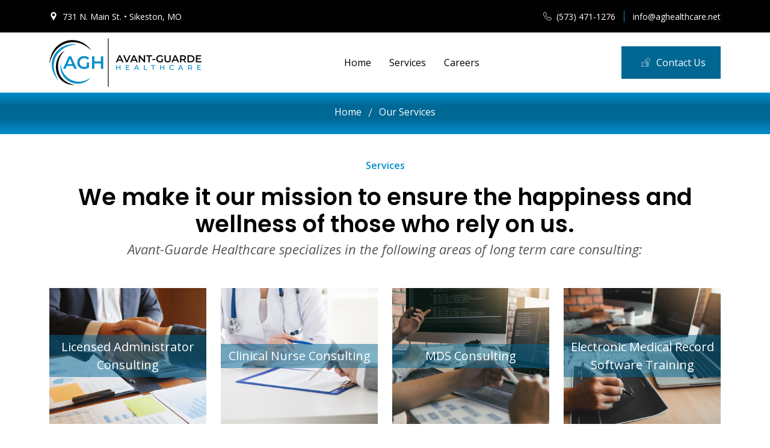

--- FILE ---
content_type: text/html; charset=utf-8
request_url: https://www.aghealthcare.net/services.php
body_size: 2481
content:
<!doctype html>
<html lang="zxx">
    <head>
      <!-- Global site tag (gtag.js) - Google Analytics -->
<script async src="https://www.googletagmanager.com/gtag/js?id=G-N3B0NSHT71"></script>
<script>
  window.dataLayer = window.dataLayer || [];
  function gtag(){dataLayer.push(arguments);}
  gtag('js', new Date());

  gtag('config', 'G-N3B0NSHT71');
</script>
        <!-- Required meta tags -->
        <meta charset="utf-8">
        <meta name="viewport" content="width=device-width, initial-scale=1, shrink-to-fit=no">
        <title>Avant-Guarde Healthcare | Sikeston, MO</title>
        <meta name="description" content="" />
        <meta name="keywords" content="" />

        <!-- Links of CSS files -->
        <link rel="stylesheet" href="assets/css/bootstrap.min.css">
        <link rel="stylesheet" href="assets/css/aos.css">
        <link rel="stylesheet" href="assets/css/animate.min.css">
        <link rel="stylesheet" href="assets/css/meanmenu.css">
        <link rel="stylesheet" href="assets/css/remixicon.css">
        <link rel="stylesheet" href="assets/css/flaticon.css">
        <link rel="stylesheet" href="assets/css/odometer.min.css">
        <link rel="stylesheet" href="assets/css/owl.carousel.min.css">
        <link rel="stylesheet" href="assets/css/owl.theme.default.min.css">
        <link rel="stylesheet" href="assets/css/jquery-ui.min.css">
        <link rel="stylesheet" href="assets/css/magnific-popup.min.css">
        <link rel="stylesheet" href="assets/css/fancybox.min.css">
        <link rel="stylesheet" href="assets/css/selectize.min.css">
        <link rel="stylesheet" href="assets/css/twentytwenty.min.css">
        <link rel="stylesheet" href="assets/css/style.css">
        <link rel="stylesheet" href="assets/css/navbar.css">
        <link rel="stylesheet" href="assets/css/footer.css">
		<link rel="stylesheet" href="assets/css/responsive.css">
		
		<!-- For iPad with high-resolution Retina display running iOS = 7: -->
<link rel="apple-touch-icon-precomposed" sizes="152x152" href="152x152.png">

<!-- For iPad with high-resolution Retina display running iOS = 6: -->
<link rel="apple-touch-icon-precomposed" sizes="144x144" href="144x144.png">

<!-- For iPhone with high-resolution Retina display running iOS = 7: -->
<link rel="apple-touch-icon-precomposed" sizes="120x120" href="120x120.png">

<!-- For iPhone with high-resolution Retina display running iOS = 6: -->
<link rel="apple-touch-icon-precomposed" sizes="114x114" href="114x114.png">

<!-- For the iPad mini and the first- and second-generation iPad on iOS = 7: -->
<link rel="apple-touch-icon-precomposed" sizes="76x76" href="76x76.png">

<!-- For the iPad mini and the first- and second-generation iPad on iOS = 6: -->
<link rel="apple-touch-icon-precomposed" sizes="72x72" href="72x72.png">

<!-- For non-Retina iPhone, iPod Touch, and Android 2.1+ devices: -->
<link rel="apple-touch-icon-precomposed" href="635x635.png">
<link rel="apple-touch-icon" href="apple-touch-icon.png">
<link rel="shortcut icon" href="635x635.png">
    </head>

    <body>

        <!-- Start Navbar Area -->
       <!-- Start Topbar -->
        <div class="topbar-area bg-1F242F">
            <div class="container">
                <div class="row align-items-center">
                    <div class="col-lg-6 col-md-6">
                        <ul class="topbar-list">
                            <li><a><i class="flaticon-pin"></i> 731 N. Main St. &#8226; Sikeston, MO</a></li>
                        </ul>
                    </div>
                    <div class="col-lg-6 col-md-6">
                        <ul class="topbar-action">
                            <li><a href="tel:5734711276"><i class="flaticon-telephone"></i> (573) 471-1276</a></li>
                            <li><a href="mailto:info@aghealthcare.net"> info@aghealthcare.net</a></li>
                        </ul>
                    </div>
                </div>
            </div>
        </div>
        <!-- End Topbar -->
<div class="navbar-area navbar-style-three">
            <div class="main-responsive-nav">
                <div class="container">
                    <div class="main-responsive-menu">
                        <div class="logo">
                            <a href="index.php"><img src="images/logo.png" alt="Avant-Guarde Healthcare"></a>
                        </div>
                    </div>
                </div>
            </div>
            <div class="main-navbar">
                <div class="container">
                    <nav class="navbar navbar-expand-md navbar-light">
                        <a class="navbar-brand" href="index.php"><img src="images/logo.png" alt="Avant-Guarde Healthcare"></a>
                        <div class="collapse navbar-collapse mean-menu" id="navbarSupportedContent">
                            <ul class="navbar-nav m-auto">
                                <li class="nav-item"><a href="index.php" class="nav-link">Home</a></li>
                                <li class="nav-item"><a href="services.php" class="nav-link">Services</a></li>
                                <li class="nav-item"><a href="careers.php" class="nav-link">Careers</a></li>
                            </ul>
                            <div class="others-options d-flex align-items-center">
                                <div class="option-item">
                                    <a href="contact.php" class="default-btn"><i class="flaticon-satisfaction"></i> Contact Us</a>
                                </div>
                            </div>
                        </div>
                    </nav>
                </div>
            </div>
        </div>        <!-- End Navbar Area -->
        
        <!-- Start Page Banner Area -->
        <div class="ipage-banner-area">
            <div class="container">
                <div class="page-banner-content">
                    <ul>
                        <li><a href="index.php">Home</a></li>
                        <li>Our Services</li>
                    </ul>
                </div>
            </div>
        </div>
        <!-- End Page Banner Area -->
        
        <!-- Start BODY Area -->
        <div class="blog-area ptb-40">
            <div class="container">
                <div class="section-title">
                    <span>Services</span>
                    <h2>We make it our mission to ensure the happiness and wellness of those who rely on us.</h2>
                    <p>Avant-Guarde Healthcare specializes in the following areas of long term care consulting:</p>                </div>
                
                <div class="row justify-content-center">
                                        <div class="col-lg-3 col-md-6">
                        <div class="single-blog-card">
                            <div class="post-image text-center">
                                                                                                <img src="/cmsAdmin/uploads/2/thumb/admin-consulting_001.webp" alt="">
                                                                                                <div class="date">Licensed Administrator Consulting</div>
                            </div>
                        </div>
                    </div>
                                        <div class="col-lg-3 col-md-6">
                        <div class="single-blog-card">
                            <div class="post-image text-center">
                                                                                                <img src="/cmsAdmin/uploads/2/thumb/nurse-consulting_001.webp" alt="">
                                                                                                <div class="date">Clinical Nurse Consulting</div>
                            </div>
                        </div>
                    </div>
                                        <div class="col-lg-3 col-md-6">
                        <div class="single-blog-card">
                            <div class="post-image text-center">
                                                                                                <img src="/cmsAdmin/uploads/2/thumb/mds-consult_001.webp" alt="">
                                                                                                <div class="date">MDS Consulting</div>
                            </div>
                        </div>
                    </div>
                                        <div class="col-lg-3 col-md-6">
                        <div class="single-blog-card">
                            <div class="post-image text-center">
                                                                                                <img src="/cmsAdmin/uploads/2/thumb/software-training_001.webp" alt="">
                                                                                                <div class="date">Electronic Medical Record Software Training</div>
                            </div>
                        </div>
                    </div>
                                    </div>
            </div>
        </div>
        <!-- End BODY Area -->

        <!-- Start Footer Area -->
        <!-- Start Overview Area -->
        <div class="overview-area ptb-40">
            <div class="container">
                <div class="row align-items-center">
                    <div class="col-lg-3 col-md-12">
                        <div class="overview-logo">
                            <a href="index.php"><img src="images/logo-gray-ssi.png" alt=""></a>
                        </div>
                    </div>
                    <div class="col-lg-7 col-md-12">
                        <div class="overview-content">
                            <h3>Serving Long Term Care facilities in Missouri and Arizona.</h3>
                        </div>
                    </div>
                    <div class="col-lg-2 col-md-12">
                        <div class="overview-btn">
                            <a href="contact.php" class="default-btn">Contact us <i class="flaticon-right-arrow"></i></a>
                        </div>
                    </div>
                </div>
            </div>
        </div>
        <!-- End Overview Area -->
<footer class="footer-area bg-1F242F ptb-40">
            <div class="container">
                <div class="row justify-content-center">
                    <div class="col-lg-3 col-sm-6">
                        <div class="single-footer-widget">
                            <ul class="footer-information">
                                <li><i class="ri-phone-fill"></i> <a href="tel:5734711276">(573) 471-1276</a></li>
                                <li><i class="ri-mail-line"></i> <a href="mailto:info@aghealthcare.net">info@aghealthcare.net</a></li>
                                <li><i class="ri-map-pin-fill"></i> 731 N. Main St.<br>Sikeston, MO 63801</li>
                            </ul>
                        </div>
                    </div>
                    <div class="col-lg-3 col-sm-6">
                        <div class="single-footer-widget ps-5">
                            <ul class="quick-links">
                                <li><a href="index.php">Home</a></li>
                                <li><a href="services.php">Services</a></li>
                                <li><a href="careers.php">Careers</a></li>
                                <li><a href="contact.php">Contact Us</a></li>
                            </ul>
                            <div class="widget-newsletter-content">
                                <ul class="footer-widget-social">
                                    <li><a href="https://www.facebook.com/aghealthcaresikeston" target="_blank"><i class="ri-facebook-line"></i></a></li>
                                </ul>
                            </div>
                        </div>
                    </div>
                    <div class="col-lg-6 col-sm-6">
                        <div class="single-footer-widget ps-3">
                            <iframe src="https://www.google.com/maps/embed?pb=!1m14!1m8!1m3!1d12764.808165544417!2d-89.5817641!3d36.8855146!3m2!1i1024!2i768!4f13.1!3m3!1m2!1s0x0%3A0x47a9a4747bbacced!2sAvant-Guarde%20Healthcare!5e0!3m2!1sen!2sus!4v1652110912934!5m2!1sen!2sus" width="100%" height="250" style="border:0;" allowfullscreen="" loading="lazy" referrerpolicy="no-referrer-when-downgrade"></iframe>
                        </div>
                    </div>
                </div>
            </div>
            <div class="footer-shape-1">
                <img src="images/ssi-bk.png" alt="image">
            </div>
        </footer>
<!-- Start Copyright Area -->
        <div class="copyright-area">
            <div class="container">
                <div class="copyright-content">
                    <p>Website Designed by <a href="https://www.4cdg.com/" target="_blank">Creative Design Group</a> | <a href="https://getsmart.marketing/" target="_blank">Smart Marketing</a> &#8226; <a href="http://www.aghealthcare.net/cmsAdmin/admin.php" target="_blank">Login</a>
                    </p>
                </div>
            </div>
        </div>
        <!-- End Copyright Area -->
        <!-- End Footer Area -->
        
        <!-- Start Go Top -->
        <div class="go-top">
            <i class="ri-arrow-up-s-line"></i>
        </div>
        <!-- End Go Top -->
        
        <!-- Links of JS files -->
        <script src="assets/js/jquery.min.js"></script>
        <script src="assets/js/bootstrap.bundle.min.js"></script>
        <script src="assets/js/jquery.meanmenu.js"></script> 
        <script src="assets/js/owl.carousel.min.js"></script>
        <script src="assets/js/jquery.appear.js"></script>
        <script src="assets/js/odometer.min.js"></script>
        <script src="assets/js/jquery.magnific-popup.min.js"></script>
        <script src="assets/js/fancybox.min.js"></script>
        <script src="assets/js/jquery-ui.js"></script>
        <script src="assets/js/selectize.min.js"></script>
        <script src="assets/js/TweenMax.min.js"></script>
        <script src="assets/js/event.move.min.js"></script>
        <script src="assets/js/twentytwenty.min.js"></script>
        <script src="assets/js/aos.js"></script>
		<script src="assets/js/jquery.ajaxchimp.min.js"></script>
		<script src="assets/js/form-validator.min.js"></script>
        <script src="assets/js/contact-form-script.js"></script>
        <script src="assets/js/wow.min.js"></script>
        <script src="assets/js/main.js"></script>
    </body>
</html>

--- FILE ---
content_type: text/css
request_url: https://www.aghealthcare.net/assets/css/flaticon.css
body_size: 367
content:
@font-face {
    font-family: "flaticon";
    src: url("../../assets/fonts/flaticon.ttf?de9945de8c0ec5371a6c0616490a77b8") format("truetype"),
url("../../assets/fonts/flaticon.woff?de9945de8c0ec5371a6c0616490a77b8") format("woff"),
url("../../assets/fonts/flaticon.woff2?de9945de8c0ec5371a6c0616490a77b8") format("woff2"),
url("../../assets/fonts/flaticon.eot?de9945de8c0ec5371a6c0616490a77b8#iefix") format("embedded-opentype"),
url("../../assets/fonts/flaticon.svg?de9945de8c0ec5371a6c0616490a77b8#flaticon") format("svg");
}

i[class^="flaticon-"]:before, i[class*=" flaticon-"]:before {
    font-family: flaticon !important;
    font-style: normal;
    font-weight: normal !important;
    font-variant: normal;
    text-transform: none;
    line-height: 1;
    -webkit-font-smoothing: antialiased;
    -moz-osx-font-smoothing: grayscale;
}

.flaticon-doctor:before {
    content: "\f101";
}
.flaticon-emergency:before {
    content: "\f102";
}
.flaticon-stethoscope:before {
    content: "\f103";
}
.flaticon-badge:before {
    content: "\f104";
}
.flaticon-satisfaction:before {
    content: "\f105";
}
.flaticon-saline:before {
    content: "\f106";
}
.flaticon-laboratory:before {
    content: "\f107";
}
.flaticon-emergency-call:before {
    content: "\f108";
}
.flaticon-medical:before {
    content: "\f109";
}
.flaticon-emergency-call-1:before {
    content: "\f10a";
}
.flaticon-loupe:before {
    content: "\f10b";
}
.flaticon-orthopedics:before {
    content: "\f10c";
}
.flaticon-heart:before {
    content: "\f10d";
}
.flaticon-ophthalmology:before {
    content: "\f10e";
}
.flaticon-neurology:before {
    content: "\f10f";
}
.flaticon-stomach:before {
    content: "\f110";
}
.flaticon-abdominoplasty:before {
    content: "\f111";
}
.flaticon-shopping-cart:before {
    content: "\f112";
}
.flaticon-telephone:before {
    content: "\f113";
}
.flaticon-worldwide:before {
    content: "\f114";
}
.flaticon-calendar:before {
    content: "\f115";
}
.flaticon-call:before {
    content: "\f116";
}
.flaticon-play:before {
    content: "\f117";
}
.flaticon-quote:before {
    content: "\f118";
}
.flaticon-envelope:before {
    content: "\f119";
}
.flaticon-pin:before {
    content: "\f11a";
}
.flaticon-right-arrow:before {
    content: "\f11b";
}
.flaticon-left-arrow:before {
    content: "\f11c";
}
.flaticon-doctor-1:before {
    content: "\f11d";
}

--- FILE ---
content_type: text/css
request_url: https://www.aghealthcare.net/assets/css/style.css
body_size: 17129
content:
/*
@File: Mebid Template Styles

* This file contains the styling for the actual template, this
is the file you need to edit to change the look of the
template.

This files table contents are outlined below>>>>>

*******************************************
*******************************************

** - Default CSS
** - Default Btn CSS
** - Section Title CSS
** - Preloader Area CSS
** - Search Overlay CSS
** - Hero Slides Area CSS
** - Main Banner Area CSS
** - Main Slides Area CSS
** - Features Area CSS
** - About Area CSS
** - Department Area CSS
** - Department Details Area CSS
** - Appointment Area CSS
** - Doctors Area CSS
** - Doctors Details Area CSS
** - Before & After Area CSS
** - Funfact Area CSS
** - Testimonials Area CSS
** - Pricing Area CSS
** - Partner Area CSS
** - Blog Area CSS
** - Blog Details Area CSS
** - Overview Area CSS
** - Gallery Area CSS
** - Choose Us Area CSS
** - Video Area CSS
** - FAQ Area CSS
** - Page Banner Area CSS
** - Emergency Services Area CSS
** - Contact Area CSS
** - Patients & visitors Area CSS
** - Find doctor Area CSS
** - Doctor Calendar Area CSS
** - Shop Area CSS
** - Cart Area CSS
** - Checkout Area CSS
** - Shop Details Area CSS
** - Terms of Service Area CSS
** - Privacy Policy Area CSS
** - 404 Error Area CSS
** - Coming Soon Area CSS
** - Login Area CSS
** - Register Area CSS
** - Forgot Password Area CSS
** - Widget Area CSS
** - Pagination Area CSS
** - Go Top Area CSS

*/
/*================================================
Default CSS
=================================================*/
@import url("https://fonts.googleapis.com/css2?family=Open+Sans:ital,wght@0,300;0,400;0,600;0,700;0,800;1,300;1,400;1,600;1,700;1,800&display=swap");
@import url("https://fonts.googleapis.com/css2?family=Poppins:ital,wght@0,100;0,200;0,300;0,400;0,500;0,600;0,700;0,800;0,900;1,100;1,200;1,300;1,400;1,500;1,600;1,700;1,800;1,900&display=swap");
:root {
  --main-font-family: 'Open Sans', sans-serif;
  --heading-font-family: 'Poppins', sans-serif;
  --main-color: #008CCA;
  --optional-color: #006793;
  --white-color: #ffffff;
  --black-color: #010101;
  --paragraph-color: #565656;
  --font-size: 16px;
  --transition: .6s; }

body {
  padding: 0;
  margin: 0;
  font-family: var(--main-font-family);
  font-size: var(--font-size); }

.box-style-container {
  padding-left: 15px;
  padding-right: 15px; }

a {
  text-decoration: none;
  transition: var(--transition);
  color: var(--black-color);
  display: inline-block; }
  a:hover, a:focus {
    color: var(--main-color);
    text-decoration: none; }

button {
  outline: 0 !important; }

p {
  margin-bottom: 15px;
  line-height: 1.8;
  color: var(--paragraph-color);
  font-weight: 400;
  font-family: var(--main-font-family);
  font-size: var(--font-size); }
  p:last-child {
    margin-bottom: 0; }

i {
  line-height: normal; }

.d-table {
  width: 100%;
  height: 100%; }
  .d-table-cell {
    vertical-align: middle; }

img {
  max-width: 100%;
  height: auto;
  display: inline-block; }

.ptb-100 {
  padding-top: 100px;
  padding-bottom: 100px; }

.ptb-40 {
  padding-top: 40px;
  padding-bottom: 40px; }

.pt-100 {
  padding-top: 100px; }

.pb-100 {
  padding-bottom: 100px; }

.pt-75 {
  padding-top: 75px; }

.pb-75 {
  padding-bottom: 75px; }

.h1, .h2, .h3, .h4, .h5, .h6, h1, h2, h3, h4, h5, h6 {
  color: var(--black-color);
  font-family: var(--heading-font-family);
  font-weight: 600; }
  .h1:last-child, .h2:last-child, .h3:last-child, .h4:last-child, .h5:last-child, .h6:last-child, h1:last-child, h2:last-child, h3:last-child, h4:last-child, h5:last-child, h6:last-child {
    margin-bottom: 0; }

/* Default Btn CSS */
.default-btn {
  padding: 18px 45px;
  text-align: center;
  color: var(--white-color);
  font-size: var(--font-size);
  font-weight: 500;
  transition: var(--transition);
  display: inline-flex;
  align-items: center;
  justify-content: center;
  position: relative;
  border-radius: 0;
  z-index: 0;
  background-color: var(--main-color);
  box-shadow: none;
  overflow: hidden;
  white-space: nowrap; }
  .default-btn:before {
    content: '';
    position: absolute;
    top: 0;
    bottom: 0;
    left: 50%;
    width: 550px;
    height: 550px;
    margin: auto;
    background: var(--optional-color);
    border-radius: 50%;
    z-index: -1;
    transform-origin: top center;
    transform: translateX(-50%) translateY(-5%) scale(0.4);
    transition: transform .9s; }
  .default-btn i {
    font-size: 15px;
    margin-left: 8px;
    position: relative;
    top: 2px; }
  .default-btn:hover {
    color: var(--white-color); }
    .default-btn:hover:before {
      transition: transform 1s;
      transform: translateX(-45%) translateY(0) scale(1);
      transform-origin: bottom center; }

/* Section Title CSS */
.section-title {
  text-align: center;
  /* CDGEDIT  max-width: 810px; */
  margin: 0 auto 45px; }
  .section-title span {
    font-size: var(--font-size);
    display: inline-block;
    margin-bottom: 18px;
    color: var(--main-color);
    font-weight: 600; }
  .section-title h2 {
    font-size: 38px;
    margin-bottom: 0; }
.section-title p {
    font-size: 22px;
    font-style: italic;
    margin-bottom: 0; }

/* Preloader Area CSS */
.preloader {
  position: fixed;
  z-index: 999999;
  background-color: var(--white-color);
  width: 100%;
  height: 100%;
  text-align: center;
  left: 0;
  right: 0; }
  .preloader .lds-spinner {
    color: official;
    display: inline-block;
    position: relative;
    width: 80px;
    height: 80px; }
    .preloader .lds-spinner div {
      transform-origin: 40px 40px;
      animation: lds-spinner 1.2s linear infinite; }
      .preloader .lds-spinner div::after {
        content: " ";
        display: block;
        position: absolute;
        top: 3px;
        left: 37px;
        width: 6px;
        height: 18px;
        border-radius: 20%;
        background: var(--main-color); }
      .preloader .lds-spinner div:nth-child(1) {
        transform: rotate(0deg);
        animation-delay: -1.1s; }
      .preloader .lds-spinner div:nth-child(2) {
        transform: rotate(30deg);
        animation-delay: -1s; }
      .preloader .lds-spinner div:nth-child(3) {
        transform: rotate(60deg);
        animation-delay: -0.9s; }
      .preloader .lds-spinner div:nth-child(4) {
        transform: rotate(90deg);
        animation-delay: -0.8s; }
      .preloader .lds-spinner div:nth-child(5) {
        transform: rotate(120deg);
        animation-delay: -0.7s; }
      .preloader .lds-spinner div:nth-child(6) {
        transform: rotate(150deg);
        animation-delay: -0.6s; }
      .preloader .lds-spinner div:nth-child(7) {
        transform: rotate(180deg);
        animation-delay: -0.5s; }
      .preloader .lds-spinner div:nth-child(8) {
        transform: rotate(210deg);
        animation-delay: -0.4s; }
      .preloader .lds-spinner div:nth-child(9) {
        transform: rotate(240deg);
        animation-delay: -0.3s; }
      .preloader .lds-spinner div:nth-child(10) {
        transform: rotate(270deg);
        animation-delay: -0.2s; }
      .preloader .lds-spinner div:nth-child(11) {
        transform: rotate(300deg);
        animation-delay: -0.1s; }
      .preloader .lds-spinner div:nth-child(12) {
        transform: rotate(330deg);
        animation-delay: 0s; }
@keyframes lds-spinner {
  0% {
    opacity: 1; }
  100% {
    opacity: 0; } }
/* Search Overlay CSS */
.search-overlay {
  position: fixed;
  top: 0;
  right: 0;
  bottom: 0;
  left: 0;
  z-index: 99999;
  opacity: 0;
  visibility: hidden;
  transition: all 0.3s ease-in-out;
  overflow: hidden; }
  .search-overlay .search-overlay-layer {
    position: absolute;
    top: 0;
    right: 0;
    bottom: 0;
    z-index: 1;
    transform: translateX(100%); }
    .search-overlay .search-overlay-layer:nth-child(1) {
      left: 0;
      background-color: rgba(0, 0, 0, 0.5);
      transition: all 0.3s ease-in-out 0s; }
    .search-overlay .search-overlay-layer:nth-child(2) {
      left: 0;
      background-color: rgba(0, 0, 0, 0.4);
      transition: all 0.3s ease-in-out 0.3s; }
    .search-overlay .search-overlay-layer:nth-child(3) {
      left: 0;
      background-color: rgba(0, 0, 0, 0.7);
      transition: all 0.9s ease-in-out 0.6s; }
  .search-overlay .search-overlay-close {
    position: absolute;
    top: 40px;
    right: 40px;
    width: 50px;
    z-index: 2;
    text-align: center;
    cursor: pointer;
    padding: 10px;
    transition: all 0.9s ease-in-out 1.5s;
    opacity: 0;
    visibility: hidden; }
    .search-overlay .search-overlay-close .search-overlay-close-line {
      width: 100%;
      height: 3px;
      float: left;
      margin-bottom: 5px;
      background-color: var(--white-color);
      transition: all 500ms ease; }
      .search-overlay .search-overlay-close .search-overlay-close-line:nth-child(1) {
        transform: rotate(45deg); }
      .search-overlay .search-overlay-close .search-overlay-close-line:nth-child(2) {
        margin-top: -7px;
        transform: rotate(-45deg); }
    .search-overlay .search-overlay-close:hover .search-overlay-close-line {
      background: var(--main-color);
      transform: rotate(180deg); }
  .search-overlay .search-overlay-form {
    transition: all 0.9s ease-in-out 1.4s;
    opacity: 0;
    visibility: hidden;
    position: absolute;
    left: 50%;
    top: 50%;
    transform: translateY(-50%) translateX(-50%);
    z-index: 2;
    max-width: 500px;
    width: 500px; }
    .search-overlay .search-overlay-form form {
      position: relative; }
      .search-overlay .search-overlay-form form .input-search {
        display: block;
        width: 100%;
        height: 60px;
        border: none;
        border-radius: 30px;
        color: var(--paragraph-color);
        padding: 0 0 0 25px;
        font-weight: 500;
        outline: 0; }
        .search-overlay .search-overlay-form form .input-search::placeholder {
          transition: var(--transition);
          letter-spacing: .5px;
          color: var(--paragraph-color); }
        .search-overlay .search-overlay-form form .input-search:focus::placeholder {
          color: transparent; }
      .search-overlay .search-overlay-form form button {
        display: inline-block;
        position: absolute;
        right: 5px;
        top: 5px;
        width: 50px;
        color: var(--white-color);
        height: 50px;
        border-radius: 50%;
        background-color: var(--main-color);
        transition: var(--transition);
        border: none;
        font-size: 20px;
        line-height: 50px; }
        .search-overlay .search-overlay-form form button:hover {
          background-color: var(--black-color);
          color: var(--white-color); }
  .search-overlay.search-overlay-active.search-overlay {
    opacity: 1;
    visibility: visible; }
    .search-overlay.search-overlay-active.search-overlay .search-overlay-layer {
      transform: translateX(0); }
    .search-overlay.search-overlay-active.search-overlay .search-overlay-close {
      opacity: 1;
      visibility: visible; }
    .search-overlay.search-overlay-active.search-overlay .search-overlay-form {
      opacity: 1;
      visibility: visible; }

/* Main Slides Area CSS */
.main-slides-item {
  background-image: url(../../assets/images/main-slides/slides-bg.jpg);
  background-position: center center;
  background-size: cover;
  background-repeat: no-repeat;
  padding-top: 165px; }
  .main-slides-item.bg-2 {
    background-image: url(../../assets/images/main-slides/slides-bg-2.jpg); }
  .main-slides-item.bg-3 {
    background-image: url(../../assets/images/main-slides/slides-bg-3.jpg); }

.main-slides-content {
  position: relative;
  margin-top: -40px; }
  .main-slides-content span {
    font-size: 18px;
    font-weight: 500;
    color: var(--black-color);
    display: block;
    margin-bottom: 18px; }
  .main-slides-content h1 {
    font-size: 70px;
    margin-bottom: 0;
    font-weight: bold; }
  .main-slides-content p {
    margin-top: 20px;
    margin-bottom: 0;
    color: var(--black-color); }
  .main-slides-content .slides-btn {
    margin-top: 30px; }

.main-slides-image {
  text-align: center; }

.home-slides.owl-theme .owl-nav {
  margin-top: 0;
  transition: 1s;
  opacity: 0;
  visibility: hidden;
  line-height: .01; }
  .home-slides.owl-theme .owl-nav [class*=owl-] {
    margin: 0;
    position: absolute;
    left: 20px;
    top: 50%;
    transform: translateY(-50%);
    padding: 0;
    background: var(--white-color);
    color: var(--paragraph-color);
    border-radius: 0;
    transition: var(--transition);
    display: inline-block;
    width: 55px;
    height: 55px;
    line-height: 62px;
    text-align: center;
    font-size: 35px; }
    .home-slides.owl-theme .owl-nav [class*=owl-].owl-next {
      left: auto;
      right: 20px; }
    .home-slides.owl-theme .owl-nav [class*=owl-]:hover {
      color: var(--white-color);
      background-color: var(--main-color); }
.home-slides.owl-theme:hover .owl-nav {
  opacity: 1;
  visibility: visible; }

/* Hero Slides Area CSS */
.hero-slides-item {
  background-image: url(../../assets/images/hero-slides/slides-bg.jpg);
  background-position: center center;
  background-size: cover;
  background-repeat: no-repeat;
  padding-top: 145px;
  padding-bottom: 250px;
  position: relative;
  z-index: 1;
  overflow: hidden; }
  .hero-slides-item.bg-2 {
    background-image: url(../../assets/images/hero-slides/slides-bg-2.jpg); }
  .hero-slides-item .slides-overlay-color {
    position: absolute;
    left: 0;
    top: 0;
    z-index: -1; }

.hero-slides-content {
  max-width: 650px; }
  .hero-slides-content span {
    font-size: 18px;
    font-weight: 500;
    color: var(--white-color);
    display: block;
    margin-bottom: 18px; }
  .hero-slides-content h1 {
    font-size: 70px;
    margin-bottom: 0;
    font-weight: bold;
    color: var(--white-color); }
  .hero-slides-content p {
    margin-top: 20px;
    margin-bottom: 0;
    color: var(--white-color); }
  .hero-slides-content .slides-btn {
    margin-top: 30px; }
    .hero-slides-content .slides-btn .default-btn {
      background-color: var(--optional-color); }
      .hero-slides-content .slides-btn .default-btn::before {
        background-color: var(--main-color); }

.hero-slides.owl-theme .owl-nav {
  margin-top: 0;
  transition: 1s;
  line-height: .01; }
  .hero-slides.owl-theme .owl-nav [class*=owl-] {
    margin: 0;
    position: absolute;
    left: 0;
    top: 45%;
    transform: translateY(-45%);
    padding: 0;
    background: var(--white-color);
    color: var(--paragraph-color);
    border-radius: 0;
    transition: var(--transition);
    display: inline-block;
    width: 55px;
    height: 55px;
    line-height: 62px;
    text-align: center;
    font-size: 35px; }
    .hero-slides.owl-theme .owl-nav [class*=owl-].owl-next {
      left: auto;
      right: 0; }
    .hero-slides.owl-theme .owl-nav [class*=owl-]:hover {
      color: var(--white-color);
      background-color: var(--main-color); }

/* Main Banner Area CSS */
.main-banner-area {
  background-image: url(../../assets/images/main-banner-bg.jpg);
  background-position: center center;
  background-size: cover;
  background-repeat: no-repeat;
  padding-top: 100px;
  padding-bottom: 100px;
  position: relative;
  z-index: 1; }
  .main-banner-area::before {
    position: absolute;
    content: "";
    left: 0;
    right: 0;
    top: 0;
    height: 100%;
    width: 100%;
    background-color: var(--black-color);
    z-index: -1;
    opacity: .90; }

.main-banner-content span {
  font-size: 18px;
  font-weight: 500;
  color: var(--main-color);
  display: block;
  margin-bottom: 18px; }
.main-banner-content h1 {
  font-size: 70px;
  margin-bottom: 0;
  font-weight: bold;
  color: var(--white-color); }
.main-banner-content p {
  margin-top: 20px;
  margin-bottom: 0;
  color: var(--white-color); }
.main-banner-content .banner-list {
  padding: 0;
  margin-bottom: 0;
  margin-top: 30px; }
  .main-banner-content .banner-list li {
    display: inline-block;
    margin-right: 30px;
    text-align: center; }
    .main-banner-content .banner-list li:last-child {
      margin-right: 0; }
    .main-banner-content .banner-list li i {
      display: inline-block;
      height: 70px;
      width: 70px;
      line-height: 70px;
      background-color: var(--main-color);
      color: var(--white-color);
      text-align: center;
      border-radius: 50px;
      font-size: 35px;
      transition: var(--transition); }
    .main-banner-content .banner-list li span {
      display: block;
      margin-top: 10px;
      margin-bottom: 0;
      color: var(--white-color); }
    .main-banner-content .banner-list li.primary-care i {
      line-height: 78px; }
    .main-banner-content .banner-list li:hover i {
      background-color: var(--optional-color); }

.main-banner-appointment {
  background-color: var(--white-color);
  padding: 35px;
  border: 1px solid #707070; }
  .main-banner-appointment .content {
    margin-bottom: 25px; }
    .main-banner-appointment .content h3 {
      font-size: 24px;
      margin-bottom: 12px; }
    .main-banner-appointment .content p {
      color: var(--paragraph-color);
      margin-bottom: 0; }
  .main-banner-appointment form .form-group {
    position: relative;
    margin-bottom: 10px; }
    .main-banner-appointment form .form-group .form-control {
      height: 60px;
      display: block;
      padding: 15px 20px 15px 15px;
      width: 100%;
      border: 1px solid #DDDDDD;
      background-color: var(--white-color);
      border-radius: 0;
      color: var(--paragraph-color);
      font-size: var(--font-size);
      font-weight: 400; }
      .main-banner-appointment form .form-group .form-control::placeholder {
        color: var(--paragraph-color);
        transition: var(--transition); }
      .main-banner-appointment form .form-group .form-control:focus {
        box-shadow: none; }
        .main-banner-appointment form .form-group .form-control:focus::placeholder {
          color: transparent; }
    .main-banner-appointment form .form-group label {
      z-index: 1;
      display: block;
      margin-bottom: 0;
      position: absolute;
      right: 15px;
      color: var(--paragraph-color);
      font-size: 18px;
      top: 50%;
      transform: translateY(-50%);
      line-height: 0; }
    .main-banner-appointment form .form-group textarea.form-control {
      padding: 15px 20px 15px 15px !important; }
    .main-banner-appointment form .form-group .selectize-input {
      display: block;
      padding: 18px 20px;
      width: 100%;
      border: 1px solid #DDDDDD;
      background-color: var(--white-color);
      border-radius: 0;
      color: var(--paragraph-color);
      font-size: var(--font-size);
      font-weight: 400;
      overflow: inherit;
      text-align: start;
      box-shadow: none; }
      .main-banner-appointment form .form-group .selectize-input:after {
        content: "\ea4e";
        display: block;
        position: absolute;
        top: 48%;
        transform: translateY(-48%);
        right: 15px;
        margin-top: 2px;
        font-size: 18px;
        width: unset;
        height: unset;
        border-style: unset;
        border-width: unset;
        border-color: var(--paragraph-color);
        font-family: "remixicon"; }
      .main-banner-appointment form .form-group .selectize-input > * {
        line-height: 1.5;
        text-align: start; }
      .main-banner-appointment form .form-group .selectize-input input {
        font-size: 16px;
        line-height: 1.5;
        text-align: start; }
    .main-banner-appointment form .form-group .selectize-dropdown {
      box-shadow: none;
      border: none;
      box-shadow: 0 0 1.25rem rgba(108, 118, 134, 0.1);
      border-radius: 0;
      text-align: start; }
    .main-banner-appointment form .form-group .selectize-dropdown [data-selectable] {
      font-size: 15px;
      border-radius: 0;
      padding: 10px 20px;
      border-radius: 0;
      text-align: start; }
  .main-banner-appointment form .appointment-btn .default-btn {
    border: none;
    width: 100%;
    padding: 18px 30px; }
    .main-banner-appointment form .appointment-btn .default-btn::before {
      height: 650px;
      width: 650px; }

/* Features Area CSS */
.single-features-card {
  background-color: var(--white-color);
  box-shadow: rgba(149, 157, 165, 0.2) 0px 8px 24px;
  margin-bottom: 25px;
  padding: 30px 35px;
  position: relative;
  overflow: hidden;
  transition: var(--transition); }
  .single-features-card .icon {
    margin-bottom: 25px; }
    .single-features-card .icon i {
      display: inline-block;
      height: 100px;
      width: 100px;
      line-height: 100px;
      background-color: var(--main-color);
      color: var(--white-color);
      font-size: 55px;
      text-align: center;
      border-radius: 50%;
      transition: var(--transition); }
  .single-features-card h3 {
    font-size: 24px;
    margin-bottom: 15px; }
    .single-features-card h3 a {
      color: var(--black-color); }
  .single-features-card p {
    transition: var(--transition);
    margin-bottom: 0; }
  .single-features-card .features-shape {
    position: absolute;
    right: -20px;
    top: -20px;
    opacity: 50%; }
  .single-features-card:hover {
    background-color: var(--main-color);
    transform: translateY(-5px); }
    .single-features-card:hover .icon i {
      background-color: var(--white-color);
      color: var(--main-color); }
    .single-features-card:hover h3 a {
      color: var(--white-color); }
    .single-features-card:hover p {
      color: var(--white-color); }

.features-inner-box {
  background-color: var(--white-color);
  box-shadow: rgba(149, 157, 165, 0.2) 0px 8px 24px;
  padding-top: 50px;
  padding-bottom: 25px;
  padding-left: 50px;
  padding-right: 50px;
  position: relative;
  z-index: 1;
  margin-top: -100px; }

.row .col-lg-4:last-child .single-features-box::before {
  display: none; }

.single-features-box {
  margin-bottom: 25px;
  max-width: 350px;
  position: relative; }
  .single-features-box::before {
    content: "";
    position: absolute;
    top: 0;
    right: -12px;
    width: 1px;
    height: 100%;
    background-color: #ece1e1; }
  .single-features-box .icon {
    margin-bottom: 25px; }
    .single-features-box .icon i {
      display: inline-block;
      height: 100px;
      width: 100px;
      line-height: 100px;
      background-color: var(--main-color);
      color: var(--white-color);
      font-size: 55px;
      text-align: center;
      border-radius: 50%;
      transition: var(--transition); }
  .single-features-box h3 {
    font-size: 24px;
    margin-bottom: 15px; }
    .single-features-box h3 a {
      color: var(--black-color); }
  .single-features-box p {
    transition: var(--transition);
    margin-bottom: 0; }
  .single-features-box:hover .icon i {
    background-color: var(--optional-color); }

/* About Area CSS */
.about-content span {
  font-size: var(--font-size);
  color: var(--main-color);
  display: inline-block;
  margin-bottom: 15px;
  font-weight: 600; }
.about-content h3 {
  font-size: 48px;
  margin-bottom: 15px; }
.about-content p {
  margin-bottom: 0; }
.about-content .about-inner-box {
  margin-top: 30px; }
.about-content .about-btn {
  margin-top: 30px; }
.about-content.with-max-width {
  max-width: 650px;
  margin-left: 70px; }

.about-image {
  position: relative; }
  .about-image .about-info {
    background-color: var(--optional-color);
    padding: 25px;
    position: absolute;
    left: 20px;
    bottom: 0;
    transition: var(--transition); }
    .about-image .about-info.with-align-right {
      right: -30px;
      left: auto; }
    .about-image .about-info .info-box {
      position: relative;
      padding-left: 75px; }
      .about-image .about-info .info-box .icon {
        position: absolute;
        left: 0;
        top: 50%;
        transform: translateY(-50%); }
        .about-image .about-info .info-box .icon i {
          display: inline-block;
          height: 62px;
          width: 62px;
          line-height: 70px;
          background-color: var(--white-color);
          color: var(--black-color);
          text-align: center;
          border-radius: 50px;
          font-size: 25px;
          transition: var(--transition); }
      .about-image .about-info .info-box span {
        display: block;
        font-size: var(--font-size);
        font-weight: 500;
        margin-bottom: 10px;
        color: var(--white-color); }
      .about-image .about-info .info-box a {
        font-size: 24px;
        color: var(--white-color);
        font-weight: 600; }
    .about-image .about-info .info-time {
      padding: 0;
      margin-bottom: 0;
      margin-top: 20px; }
      .about-image .about-info .info-time li {
        list-style-type: none;
        color: var(--white-color);
        font-size: var(--font-size);
        font-weight: 400;
        margin-bottom: 15px;
        padding-bottom: 15px;
        border-bottom: 1px dashed var(--white-color); }
        .about-image .about-info .info-time li:last-child {
          margin-bottom: 0;
          padding-bottom: 0;
          border-bottom: none; }
        .about-image .about-info .info-time li span {
          float: right; }
    .about-image .about-info:hover {
      background-color: var(--main-color); }
      .about-image .about-info:hover .info-box .icon i {
        background-color: var(--optional-color);
        color: var(--white-color); }

.about-image-wrap {
  position: relative;
  margin-left: 70px; }
  .about-image-wrap .about-info {
    background-color: var(--optional-color);
    padding: 25px;
    position: absolute;
    left: -50px;
    bottom: 0;
    transition: var(--transition); }
    .about-image-wrap .about-info .info-box {
      position: relative;
      padding-left: 75px; }
      .about-image-wrap .about-info .info-box .icon {
        position: absolute;
        left: 0;
        top: 50%;
        transform: translateY(-50%); }
        .about-image-wrap .about-info .info-box .icon i {
          display: inline-block;
          height: 62px;
          width: 62px;
          line-height: 70px;
          background-color: var(--white-color);
          color: var(--black-color);
          text-align: center;
          border-radius: 50px;
          font-size: 25px;
          transition: var(--transition); }
      .about-image-wrap .about-info .info-box span {
        display: block;
        font-size: var(--font-size);
        font-weight: 500;
        margin-bottom: 10px;
        color: var(--white-color); }
      .about-image-wrap .about-info .info-box a {
        font-size: 24px;
        color: var(--white-color);
        font-weight: 600; }
    .about-image-wrap .about-info .info-time {
      padding: 0;
      margin-bottom: 0;
      margin-top: 20px; }
      .about-image-wrap .about-info .info-time li {
        list-style-type: none;
        color: var(--white-color);
        font-size: var(--font-size);
        font-weight: 400;
        margin-bottom: 15px;
        padding-bottom: 15px;
        border-bottom: 1px dashed var(--white-color); }
        .about-image-wrap .about-info .info-time li:last-child {
          margin-bottom: 0;
          padding-bottom: 0;
          border-bottom: none; }
        .about-image-wrap .about-info .info-time li span {
          float: right; }
    .about-image-wrap .about-info:hover {
      background-color: var(--main-color); }
      .about-image-wrap .about-info:hover .info-box .icon i {
        background-color: var(--optional-color);
        color: var(--white-color); }

/* Department Area CSS */
.department-area {
  background-color: #CCE2EA;
  position: relative;
  z-index: 1; }
  .department-area::before {
    content: '';
    position: absolute;
    top: 0;
    left: 0;
    right: 0;
    background-color: var(--white-color);
    z-index: -1;
    height: 280px; }

.single-department-card {
  margin-bottom: 25px;
  background-color: var(--white-color);
  box-shadow: rgba(149, 157, 165, 0.2) 0px 8px 24px;
  padding: 0 25px 25px;
  transition: var(--transition);
  position: relative;
  z-index: 1; }
  .single-department-card::before {
    position: absolute;
    content: "";
    left: 0;
    right: 0;
    bottom: 0;
    width: 100%;
    height: 355px;
    background-color: var(--main-color);
    z-index: -1;
    opacity: 0;
    visibility: hidden;
    transition: var(--transition); }
  .single-department-card a img {
    display: inline-block !important; }
  .single-department-card .department-content {
    margin-top: 25px; }
    .single-department-card .department-content h3 {
      font-size: 24px;
      margin-bottom: 15px; }
      .single-department-card .department-content h3 a {
        color: var(--black-color); }
    .single-department-card .department-content p {
      transition: var(--transition);
      margin-bottom: 12px; }
    .single-department-card .department-content .department-btn {
      color: var(--black-color);
      transition: var(--transition); }
      .single-department-card .department-content .department-btn i {
        position: relative;
        top: 2px;
        margin-left: 5px; }
  .single-department-card:hover::before {
    opacity: 1;
    visibility: visible; }
  .single-department-card:hover .department-content h3 a {
    color: var(--white-color); }
  .single-department-card:hover .department-content p {
    color: var(--white-color); }
  .single-department-card:hover .department-content .department-btn {
    color: var(--white-color); }

.department-slides.owl-theme .owl-dots .owl-dot span {
  width: 20px;
  height: 20px;
  margin: 0 5px;
  position: relative;
  border-radius: 50%;
  background: transparent;
  transition: var(--transition);
  border: 1px solid transparent; }
  .department-slides.owl-theme .owl-dots .owl-dot span::before {
    top: 0;
    left: 0;
    right: 0;
    bottom: 0;
    content: '';
    margin: 4px;
    position: absolute;
    border-radius: 50%;
    background-color: var(--main-color); }
.department-slides.owl-theme .owl-dots .owl-dot:hover span, .department-slides.owl-theme .owl-dots .owl-dot.active span {
  width: 20px;
  height: 20px;
  border: 1px solid var(--main-color); }
  .department-slides.owl-theme .owl-dots .owl-dot:hover span::before, .department-slides.owl-theme .owl-dots .owl-dot.active span::before {
    background-color: var(--main-color); }
.department-slides.owl-theme .owl-dots .owl-dot:first-child {
  margin-left: 0; }
.department-slides.owl-theme .owl-dots .owl-dot:last-child {
  margin-right: 0; }
.department-slides.owl-theme .owl-nav.disabled + .owl-dots {
  margin-top: 5px; }

.department-shape-1 {
  position: absolute;
  left: 0;
  bottom: 0;
  z-index: -1;
  opacity: 15%; }

.department-shape-2 {
  position: absolute;
  right: 0;
  bottom: 0;
  z-index: -1;
  opacity: 50%; }

.single-department-box {
  margin-bottom: 25px;
  background-color: var(--white-color);
  box-shadow: rgba(149, 157, 165, 0.2) 0px 2px 10px;
  padding: 35px;
  transition: var(--transition); }
  .single-department-box .icon {
    position: relative;
    margin-top: 20px;
    margin-bottom: 35px;
    padding-left: 80px; }
    .single-department-box .icon i {
      display: inline-block;
      height: 65px;
      width: 65px;
      line-height: 70px;
      background-color: var(--main-color);
      color: var(--white-color);
      font-size: 35px;
      text-align: center;
      border-radius: 50px;
      transition: var(--transition);
      position: absolute;
      left: 0;
      top: 50%;
      transform: translateY(-50%); }
    .single-department-box .icon h3 {
      margin-bottom: 0;
      font-size: 24px; }
      .single-department-box .icon h3 a {
        color: var(--black-color); }
  .single-department-box p {
    transition: var(--transition);
    margin-bottom: 12px;
    transition: var(--transition); }
  .single-department-box .department-btn {
    color: var(--black-color);
    transition: var(--transition); }
    .single-department-box .department-btn i {
      position: relative;
      top: 2px;
      margin-left: 5px; }
  .single-department-box:hover {
    background-color: var(--main-color);
    transform: translateY(-5px); }
    .single-department-box:hover .icon i {
      background-color: var(--white-color);
      color: var(--main-color); }
    .single-department-box:hover .icon h3 a {
      color: var(--white-color); }
    .single-department-box:hover p {
      color: var(--white-color); }
    .single-department-box:hover .department-btn {
      color: var(--white-color); }
  .single-department-box.bg-image {
    position: relative;
    z-index: 1; }
    /* CDGEDIT */ 
.single-department-box.bg-image::before {
      content: '';
      position: absolute;
      z-index: -1;
      top: 0;
      left: 0;
      right: 0;
      width: 100%;
      height: 0%;
      background-size: cover;
      background-position: center center;
      background-repeat: no-repeat;
      transition: var(--transition);
      opacity: 0; } 
    .single-department-box.bg-image::after {
      content: '';
      position: absolute;
      z-index: -1;
      bottom: 0;
      left: 0;
      right: 0;
      width: 100%;
      height: 0%;
      background-color: var(--black-color);
      transition: var(--transition);
      opacity: 0; }
    .single-department-box.bg-image:hover::before {
      height: 100%;
      opacity: 1; }
    .single-department-box.bg-image:hover::after {
      height: 100%;
      opacity: 0.8; }

.department-area-white.bg-EBF5F5 {
  background-color: #EBF5F5; }

.all-services-btn {
  text-align: center;
  margin-top: 15px; }

/* Department Details Area CSS */
.department-details-doctor-box {
  background-color: #EBF5F5;
  padding: 30px; }
  .department-details-doctor-box h3 {
    font-size: 30px;
    margin-bottom: 0; }
  .department-details-doctor-box .default-btn {
    background-color: var(--optional-color); }
    .department-details-doctor-box .default-btn::before {
      background-color: var(--main-color); }
    .department-details-doctor-box .default-btn i {
      margin-left: 0;
      margin-right: 10px; }

.department-overview-content h3 {
  font-size: 24px;
  margin-bottom: 15px; }

.department-overview-image {
  position: relative;
  text-align: center; }
  .department-overview-image .video-btn {
    position: absolute;
    top: 50%;
    transform: translateY(-50%);
    left: 0;
    right: 0; }
    .department-overview-image .video-btn i {
      font-size: 100px;
      color: var(--white-color);
      transition: var(--transition); }
      .department-overview-image .video-btn i:hover {
        color: var(--optional-color); }

.department-conditions-list {
  padding: 0;
  margin-bottom: 0; }
  .department-conditions-list li {
    list-style-type: none;
    color: var(--paragraph-color);
    position: relative;
    padding-left: 20px;
    margin-bottom: 15px; }
    .department-conditions-list li:last-child {
      margin-bottom: 0; }
    .department-conditions-list li::before {
      position: absolute;
      content: "";
      height: 8px;
      width: 8px;
      background-color: var(--main-color);
      left: 0;
      top: 50%;
      transform: translateY(-50%);
      border-radius: 50px; }

/* Appointment Area CSS */
.appointment-area {
  background-color: var(--optional-color);
  position: relative;
  z-index: 1; }
  .appointment-area .section-title span {
    color: var(--white-color); }
  .appointment-area .section-title h2 {
    color: var(--white-color); }
  .appointment-area .appointment-form-inner-box .appointment-btn .default-btn::before {
    background-color: var(--black-color); }

.appointment-form-inner-box .form-group {
  position: relative;
  margin-bottom: 25px; }
  .appointment-form-inner-box .form-group .form-control {
    height: 60px;
    display: block;
    padding: 15px 20px 15px 15px;
    width: 100%;
    border: none;
    background-color: var(--white-color);
    border-radius: 0;
    color: var(--paragraph-color);
    font-size: var(--font-size);
    font-weight: 400; }
    .appointment-form-inner-box .form-group .form-control::placeholder {
      color: var(--paragraph-color);
      transition: var(--transition); }
    .appointment-form-inner-box .form-group .form-control:focus {
      box-shadow: none; }
      .appointment-form-inner-box .form-group .form-control:focus::placeholder {
        color: transparent; }
  .appointment-form-inner-box .form-group label {
    z-index: 1;
    display: block;
    margin-bottom: 0;
    position: absolute;
    right: 15px;
    color: var(--paragraph-color);
    font-size: 18px;
    top: 50%;
    transform: translateY(-50%);
    line-height: 0; }
  .appointment-form-inner-box .form-group textarea.form-control {
    padding: 18px 20px 15px 15px !important; }
  .appointment-form-inner-box .form-group .selectize-input {
    display: block;
    padding: 18px 20px;
    width: 100%;
    border: none;
    background-color: var(--white-color);
    border-radius: 0;
    color: var(--paragraph-color);
    font-size: var(--font-size);
    font-weight: 400;
    overflow: inherit;
    text-align: start;
    box-shadow: none; }
    .appointment-form-inner-box .form-group .selectize-input:after {
      content: "\ea4e";
      display: block;
      position: absolute;
      top: 48%;
      transform: translateY(-48%);
      right: 20px;
      margin-top: 2px;
      font-size: 18px;
      width: unset;
      height: unset;
      border-style: unset;
      border-width: unset;
      border-color: var(--paragraph-color);
      font-family: "remixicon"; }
    .appointment-form-inner-box .form-group .selectize-input > * {
      line-height: 1.5;
      text-align: start; }
    .appointment-form-inner-box .form-group .selectize-input input {
      font-size: 16px;
      line-height: 1.5;
      text-align: start; }
  .appointment-form-inner-box .form-group .selectize-dropdown {
    box-shadow: none;
    border: none;
    box-shadow: 0 0 1.25rem rgba(108, 118, 134, 0.1);
    border-radius: 0;
    text-align: start; }
  .appointment-form-inner-box .form-group .selectize-dropdown [data-selectable] {
    font-size: 15px;
    border-radius: 0;
    padding: 10px 20px;
    border-radius: 0;
    text-align: start; }
.appointment-form-inner-box .appointment-btn .default-btn {
  border: none;
  width: 100%;
  padding: 18px 30px; }

.ui-datepicker {
  border: 0 !important;
  width: 19em;
  padding: 20px;
  border-radius: 25px;
  box-shadow: 0 0 1.25rem rgba(108, 118, 134, 0.1); }
  .ui-datepicker .ui-datepicker-prev {
    display: inline-block;
    width: 25px;
    height: 25px;
    line-height: 25px;
    left: -2px;
    cursor: pointer;
    text-align: center;
    transition: var(--transition);
    border-radius: 50px; }
    .ui-datepicker .ui-datepicker-prev span {
      display: none; }
    .ui-datepicker .ui-datepicker-prev:before {
      content: "\ea64";
      font-family: "remixicon"; }
  .ui-datepicker .ui-datepicker-next {
    display: inline-block;
    width: 25px;
    height: 25px;
    line-height: 25px;
    cursor: pointer;
    text-align: center;
    right: -2px;
    transition: var(--transition);
    border-radius: 50px; }
    .ui-datepicker .ui-datepicker-next span {
      display: none; }
    .ui-datepicker .ui-datepicker-next:before {
      content: "\ea6e";
      font-family: "remixicon"; }
  .ui-datepicker th {
    color: var(--black-color);
    font-size: 15px;
    font-weight: 500; }
  .ui-datepicker .ui-datepicker-header {
    padding: 0;
    background-color: transparent;
    border: 0; }
  .ui-datepicker .ui-datepicker-title {
    font-size: 16px;
    color: var(--black-color); }
  .ui-datepicker .ui-state-default, .ui-datepicker .ui-widget-content .ui-state-default {
    border: 1px solid #eeeeee;
    background: #eeeeee;
    color: var(--paragraph-color);
    text-align: center;
    border-radius: 50px; }
  .ui-datepicker .ui-state-active, .ui-datepicker .ui-widget-content .ui-state-active {
    border-color: var(--main-color);
    background: var(--main-color);
    color: var(--white-color);
    transition: var(--transition); }
  .ui-datepicker .ui-state-hover, .ui-datepicker .ui-datepicker-next-hover {
    border: 1px solid var(--main-color);
    background: var(--main-color);
    font-weight: 500;
    transition: var(--transition);
    color: var(--white-color); }

.appointment-shape-1 {
  position: absolute;
  left: 0;
  bottom: 0;
  z-index: -1;
  opacity: 15%;
  max-width: 250px; }

.appointment-shape-2 {
  position: absolute;
  right: 0;
  bottom: 0;
  z-index: -1;
  opacity: 15%; }

.appointment-form .form-group {
  position: relative;
  margin-bottom: 25px; }
  .appointment-form .form-group label {
    font-size: var(--font-size);
    font-weight: 500;
    margin-bottom: 10px;
    color: var(--paragraph-color); }
  .appointment-form .form-group .form-control {
    height: 60px;
    display: block;
    padding: 15px 20px 15px 15px;
    width: 100%;
    border: 1px solid #DDDDDD;
    background-color: var(--white-color);
    border-radius: 0;
    color: var(--paragraph-color);
    font-size: var(--font-size);
    font-weight: 400; }
    .appointment-form .form-group .form-control::placeholder {
      color: var(--paragraph-color);
      transition: var(--transition); }
    .appointment-form .form-group .form-control:focus {
      box-shadow: none; }
      .appointment-form .form-group .form-control:focus::placeholder {
        color: transparent; }
  .appointment-form .form-group .icon {
    z-index: 1;
    display: block;
    margin-bottom: 0;
    position: absolute;
    right: 20px;
    color: var(--paragraph-color);
    font-size: 18px;
    top: 55px;
    line-height: 0; }
  .appointment-form .form-group textarea.form-control {
    min-height: 130px; }
  .appointment-form .form-group .selectize-input {
    display: block;
    padding: 18px 20px;
    width: 100%;
    border: 1px solid #DDDDDD;
    background-color: var(--white-color);
    border-radius: 0;
    color: var(--paragraph-color);
    font-size: var(--font-size);
    font-weight: 400;
    overflow: inherit;
    text-align: start;
    box-shadow: none; }
    .appointment-form .form-group .selectize-input:after {
      content: "\ea4e";
      display: block;
      position: absolute;
      top: 45%;
      transform: translateY(-45%);
      right: 15px;
      margin-top: 2px;
      font-size: 18px;
      width: unset;
      height: unset;
      border-style: unset;
      border-width: unset;
      border-color: var(--paragraph-color);
      font-family: "remixicon"; }
    .appointment-form .form-group .selectize-input > * {
      line-height: 1.5;
      text-align: start; }
    .appointment-form .form-group .selectize-input input {
      font-size: 16px;
      line-height: 1.5;
      text-align: start; }
  .appointment-form .form-group .selectize-dropdown {
    box-shadow: none;
    border: none;
    box-shadow: 0 0 1.25rem rgba(108, 118, 134, 0.1);
    border-radius: 0;
    text-align: start; }
  .appointment-form .form-group .selectize-dropdown [data-selectable] {
    font-size: 15px;
    border-radius: 0;
    padding: 10px 20px;
    border-radius: 0;
    text-align: start; }
.appointment-form .form-cookies-consent {
  margin-bottom: 0; }
  .appointment-form .form-cookies-consent a {
    color: var(--main-color); }
  .appointment-form .form-cookies-consent [type="checkbox"]:checked, .appointment-form .form-cookies-consent [type="checkbox"]:not(:checked) {
    display: none; }
  .appointment-form .form-cookies-consent [type="checkbox"]:checked + label, .appointment-form .form-cookies-consent [type="checkbox"]:not(:checked) + label {
    position: relative;
    padding-left: 28px;
    cursor: pointer;
    display: inline-block;
    margin-bottom: 0;
    color: var(--paragraph-color);
    font-weight: 500;
    font-size: 15px; }
  .appointment-form .form-cookies-consent [type="checkbox"]:checked + label:before, .appointment-form .form-cookies-consent [type="checkbox"]:not(:checked) + label:before {
    content: '';
    position: absolute;
    left: 0;
    top: 3px;
    width: 20px;
    height: 20px;
    transition: all 0.2s ease;
    border: 1px solid #DDDDDD;
    border-radius: 0;
    background: var(--white-color); }
  .appointment-form .form-cookies-consent [type="checkbox"]:checked + label:after, .appointment-form .form-cookies-consent [type="checkbox"]:not(:checked) + label:after {
    content: '';
    width: 10px;
    height: 10px;
    background: var(--main-color);
    position: absolute;
    top: 7.5px;
    left: 5px;
    transition: all 0.2s ease;
    border-radius: 30px; }
  .appointment-form .form-cookies-consent [type="checkbox"]:not(:checked) + label:after {
    opacity: 0;
    -webkit-transform: scale(0);
    transform: scale(0); }
  .appointment-form .form-cookies-consent [type="checkbox"]:checked + label:after {
    opacity: 1;
    -webkit-transform: scale(1);
    transform: scale(1); }
  .appointment-form .form-cookies-consent [type="checkbox"]:hover + label:before {
    border-color: var(--main-color); }
  .appointment-form .form-cookies-consent [type="checkbox"]:checked + label:before {
    border-color: var(--main-color); }
  .appointment-form .form-cookies-consent p {
    display: inline-block;
    margin-bottom: 0;
    margin-right: 25px; }
    .appointment-form .form-cookies-consent p:last-child {
      margin-right: 0; }
.appointment-form .section-title {
  margin-top: 35px;
  margin-bottom: 35px;
  text-align: center; }
.appointment-form .appointment-btn .default-btn {
  border: none; }

/* Doctors Area CSS */
.single-doctors-card {
  margin-bottom: 25px; }
  .single-doctors-card .doctors-image {
    position: relative;
    text-align: center; }
    .single-doctors-card .doctors-image a img {
      display: inline-block !important; }
    .single-doctors-card .doctors-image .social {
      padding-left: 0;
      list-style-type: none;
      position: absolute;
      right: 0;
      left: 0;
      bottom: 30px;
      margin-bottom: 0; }
      .single-doctors-card .doctors-image .social li {
        display: inline-block;
        transform: translateY(30px);
        transition: all 0.3s ease-in-out 0s;
        opacity: 0;
        visibility: hidden;
        margin: 0 2px; }
        .single-doctors-card .doctors-image .social li a i {
          display: inline-block;
          width: 45px;
          height: 45px;
          line-height: 45px;
          background-color: var(--white-color);
          box-shadow: 0 0 1.25rem rgba(108, 118, 134, 0.1);
          text-align: center;
          position: relative;
          font-size: 20px;
          color: var(--black-color);
          border-radius: 50px;
          transition: var(--transition); }
          .single-doctors-card .doctors-image .social li a i:hover {
            color: var(--white-color);
            background-color: var(--optional-color);
            transform: translateY(-5px); }
        .single-doctors-card .doctors-image .social li:nth-child(1) {
          transition-delay: 0.1s; }
        .single-doctors-card .doctors-image .social li:nth-child(2) {
          transition-delay: 0.2s; }
        .single-doctors-card .doctors-image .social li:nth-child(3) {
          transition-delay: 0.3s; }
        .single-doctors-card .doctors-image .social li:nth-child(4) {
          transition-delay: 0.4s; }
  .single-doctors-card .doctors-content {
    margin-top: 25px; }
    .single-doctors-card .doctors-content h3 {
      font-size: 24px;
      margin-bottom: 0; }
      .single-doctors-card .doctors-content h3 a {
        color: var(--black-color); }
        .single-doctors-card .doctors-content h3 a:hover {
          color: var(--main-color); }
    .single-doctors-card .doctors-content span {
      font-size: var(--font-size);
      color: var(--paragraph-color);
      display: inline-block;
      margin-top: 12px; }
  .single-doctors-card:hover .doctors-image .social li {
    transform: translateY(0);
    opacity: 1;
    visibility: visible; }

.doctors-slides.owl-theme .owl-dots .owl-dot span {
  width: 20px;
  height: 20px;
  margin: 0 5px;
  position: relative;
  border-radius: 50%;
  background: transparent;
  transition: var(--transition);
  border: 1px solid transparent; }
  .doctors-slides.owl-theme .owl-dots .owl-dot span::before {
    top: 0;
    left: 0;
    right: 0;
    bottom: 0;
    content: '';
    margin: 4px;
    position: absolute;
    border-radius: 50%;
    background-color: var(--main-color); }
.doctors-slides.owl-theme .owl-dots .owl-dot:hover span, .doctors-slides.owl-theme .owl-dots .owl-dot.active span {
  width: 20px;
  height: 20px;
  border: 1px solid var(--main-color); }
  .doctors-slides.owl-theme .owl-dots .owl-dot:hover span::before, .doctors-slides.owl-theme .owl-dots .owl-dot.active span::before {
    background-color: var(--main-color); }
.doctors-slides.owl-theme .owl-dots .owl-dot:first-child {
  margin-left: 0; }
.doctors-slides.owl-theme .owl-dots .owl-dot:last-child {
  margin-right: 0; }
.doctors-slides.owl-theme .owl-nav.disabled + .owl-dots {
  margin-top: 5px; }

/* Doctors Details Area CSS */
.doctor-details-image .desc-image {
  position: relative; }
  .doctor-details-image .desc-image img {
    border-radius: 5px; }
  .doctor-details-image .desc-image .share-link {
    position: absolute;
    left: 0;
    right: 0;
    bottom: 0;
    transition: var(--transition);
    opacity: 0;
    visibility: hidden;
    text-align: center; }
    .doctor-details-image .desc-image .share-link a {
      margin-right: 5px; }
      .doctor-details-image .desc-image .share-link a:last-child {
        margin-right: 0; }
      .doctor-details-image .desc-image .share-link a i {
        display: inline-block;
        height: 35px;
        width: 35px;
        line-height: 35px;
        border-radius: 50px;
        font-size: var(--font-size);
        background-color: var(--black-color);
        color: var(--white-color);
        transition: var(--transition);
        text-align: center; }
        .doctor-details-image .desc-image .share-link a i:hover {
          background-color: var(--main-color);
          transform: translateY(-5px);
          color: var(--white-color); }
  .doctor-details-image .desc-image:hover .share-link {
    bottom: 25px;
    opacity: 1;
    visibility: visible; }
.doctor-details-image .desc-content {
  margin-top: 22px; }
  .doctor-details-image .desc-content h3 {
    font-size: 20px;
    margin-bottom: 0; }
  .doctor-details-image .desc-content span {
    color: var(--main-color);
    display: inline-block;
    margin-top: 8px;
    font-size: 15px; }
.doctor-details-image .desc-info-item .item-content {
  background-color: #008CCA;
  padding: 25px;
  border-radius: 5px;
  margin-top: 20px; }
  .doctor-details-image .desc-info-item .item-content h4 {
    font-size: 18px;
      color: var(--white-color);
    margin-bottom: 0; }
  .doctor-details-image .desc-info-item .item-content span {
    display: block;
    color: var(--white-color);
    margin-top: 12px;
    font-size: 15px; }
    .doctor-details-image .desc-info-item .item-content span a {
      color: var(--main-color); }

.doctor-details-desc {
  margin-left: 20px; }
  .doctor-details-desc .introduction-content h3 {
    font-size: 25px;
    margin-bottom: 15px; }
  .doctor-details-desc .introduction-content .list {
    padding: 0;
    margin-bottom: 0;
    margin-bottom: 20px; }
    .doctor-details-desc .introduction-content .list li {
      color: var(--paragraph-color);
      list-style-type: none;
      margin-bottom: 15px;
      position: relative;
      padding-left: 28px; }
      .doctor-details-desc .introduction-content .list li:last-child {
        margin-bottom: 0; }
      .doctor-details-desc .introduction-content .list li i {
        display: inline-block;
        font-size: 14px;
        height: 20px;
        width: 20px;
        line-height: 20px;
        background-color: var(--main-color);
        text-align: center;
        color: var(--white-color);
        border-radius: 50px;
        position: absolute;
        left: 0;
        top: 50%;
        transform: translateY(-50%); }
  .doctor-details-desc .skills-content {
    margin-top: 30px; }
    .doctor-details-desc .skills-content h3 {
      font-size: 20px;
      margin-bottom: 0; }
    .doctor-details-desc .skills-content .skills-list {
      padding-left: 0;
      margin-bottom: 0;
      margin-top: 20px; }
      .doctor-details-desc .skills-content .skills-list li {
        list-style-type: none;
        background-color: #F7FAFB;
        color: var(--paragraph-color);
        margin-bottom: 18px;
        font-weight: 500;
        padding: 10px 15px;
        transition: var(--transition);
        border-radius: 5px; }
        .doctor-details-desc .skills-content .skills-list li:last-child {
          margin-bottom: 0; }
        .doctor-details-desc .skills-content .skills-list li i {
          color: var(--main-color);
          transition: var(--transition);
          position: relative;
          top: 1px;
          margin-right: 5px; }
        .doctor-details-desc .skills-content .skills-list li:hover {
          background-color: var(--main-color);
          color: var(--white-color); }
          .doctor-details-desc .skills-content .skills-list li:hover i {
            color: var(--white-color); }
  .doctor-details-desc .book-an-appointment {
    margin-top: 30px; }
    .doctor-details-desc .book-an-appointment h3 {
      font-size: 20px;
      margin-bottom: 0; }
    .doctor-details-desc .book-an-appointment form {
      margin-top: 25px; }
      .doctor-details-desc .book-an-appointment form .form-group {
        margin-bottom: 25px; }
        .doctor-details-desc .book-an-appointment form .form-group label {
          font-size: 15px;
          font-weight: 600;
          margin-bottom: 12px; }
        .doctor-details-desc .book-an-appointment form .form-group .form-control {
          background: #F7FAFB;
          border: 1px solid #DFEDEE;
          height: auto;
          padding: 20px;
          transition: var(--transition);
          font-size: 15px; }
          .doctor-details-desc .book-an-appointment form .form-group .form-control::placeholder {
            color: var(--paragraph-color);
            transition: var(--transition); }
          .doctor-details-desc .book-an-appointment form .form-group .form-control:focus {
            box-shadow: unset;
            border: 1px solid var(--main-color); }
            .doctor-details-desc .book-an-appointment form .form-group .form-control:focus::placeholder {
              color: transparent; }
      .doctor-details-desc .book-an-appointment form .default-btn {
        border: none; }

/* Before & After Area CSS */
.before-after-area {
  background-color: #EBF5F5;
  position: relative;
  z-index: 1; }
  .before-after-area::before {
    content: '';
    position: absolute;
    top: 0;
    left: 0;
    right: 0;
    background-color: var(--white-color);
    z-index: -1;
    height: 415px; }
  .before-after-area::after {
    content: '';
    position: absolute;
    bottom: 0;
    left: 0;
    right: 0;
    background-color: var(--white-color);
    z-index: -1;
    height: 75px; }
  .before-after-area.after-none::after {
    display: none; }

.before-after-twentytwenty-image {
  position: relative;
  text-align: center;
  margin-bottom: 70px; }
  .before-after-twentytwenty-image .twentytwenty-overlay {
    display: none; }
  .before-after-twentytwenty-image .twentytwenty-container img {
    width: 100%; }

.before-after-content span {
  font-size: 14px;
  display: inline-block;
  color: var(--black-color);
  margin-bottom: 18px; }
.before-after-content h3 {
  font-size: 48px;
  margin-bottom: 0; }

.before-after-list .list {
  padding: 0;
  margin-bottom: 0; }
  .before-after-list .list li {
    list-style-type: none;
    color: var(--paragraph-color);
    margin-bottom: 18px;
    position: relative;
    padding-left: 28px; }
    .before-after-list .list li:last-child {
      margin-bottom: 0; }
    .before-after-list .list li i {
      display: inline-block;
      height: 20px;
      width: 20px;
      line-height: 20px;
      text-align: center;
      background-color: var(--optional-color);
      color: var(--white-color);
      border-radius: 50px;
      position: absolute;
      left: 0;
      top: 50%;
      transform: translateY(-50%);
      transition: var(--transition); }
    .before-after-list .list li:hover i {
      background-color: var(--main-color);
      color: var(--white-color); }

.before-after-shape {
  position: absolute;
  left: 0;
  top: 35%;
  transform: translateY(-35%);
  z-index: -1; }

/* Funfact Area CSS */
.funfact-area .single-funfact-card {
  margin-top: 0;
  margin-bottom: 25px; }
.funfact-area.bg-1F242F {
  background-color: var(--black-color); }
  .funfact-area.bg-1F242F .section-title span {
    color: var(--white-color);
    margin-bottom: 0; }

.funfact-inner-box {
  margin-top: 45px; }

.single-funfact-card {
  transition: var(--transition);
  background-color: var(--white-color);
  box-shadow: rgba(149, 157, 165, 0.2) 0px 8px 24px;
  margin-top: 25px;
  position: relative;
  padding: 30px 20px 30px 112px; }
  .single-funfact-card .icon {
    position: absolute;
    left: 30px;
    top: 50%;
    transform: translateY(-50%); }
    .single-funfact-card .icon i {
      display: inline-block;
      height: 65px;
      width: 65px;
      line-height: 70px;
      background-color: var(--main-color);
      color: var(--white-color);
      text-align: center;
      border-radius: 50px;
      font-size: 35px;
      transition: var(--transition); }
  .single-funfact-card h3 {
    font-size: 48px;
    color: var(--black-color);
    line-height: 1;
    margin-bottom: 5px;
    transition: var(--transition); }
    .single-funfact-card h3 .sign-icon {
      font-size: 48px;
      position: relative;
      top: 0;
      left: -10px;
      font-weight: 400;
      transition: var(--transition); }
  .single-funfact-card p {
    margin-bottom: 0;
    transition: var(--transition); }
  .single-funfact-card .odometer {
    font-family: var(--heading-font-family); }
  .single-funfact-card:hover {
    background-color: var(--main-color); }
    .single-funfact-card:hover .icon i {
      background-color: var(--white-color);
      color: var(--main-color); }
    .single-funfact-card:hover h3 {
      color: var(--white-color); }
      .single-funfact-card:hover h3 .sign-icon {
        color: var(--white-color); }
    .single-funfact-card:hover p {
      color: var(--white-color); }

/* Testimonials Area CSS */
.single-testimonials-box {
  text-align: center;
  max-width: 1015px;
  margin: auto; }
  .single-testimonials-box p {
    font-size: 20px;
    font-weight: 400;
    position: relative;
    z-index: 1;
    padding-top: 25px;
    margin-bottom: 0; }
    .single-testimonials-box p::before {
      position: absolute;
      content: "\f118";
      font-family: flaticon !important;
      right: 0;
      left: 0;
      bottom: 0;
      font-size: 100px;
      z-index: -1;
      color: var(--black-color);
      opacity: 5%; }
  .single-testimonials-box .info {
    margin-top: 20px; }
    .single-testimonials-box .info h3 {
      font-size: 20px;
      margin-bottom: 0;
      font-weight: 500; }
    .single-testimonials-box .info span {
      color: var(--paragraph-color);
      display: inline-block;
      margin-top: 12px;
      font-weight: 400;
      font-size: 15px; }

.testimonials-slides.owl-theme .owl-nav {
  margin-top: 0;
  transition: var(--transition); }
  .testimonials-slides.owl-theme .owl-nav [class*=owl-] {
    color: var(--black-color);
    margin: 0;
    position: absolute;
    left: 20px;
    top: 35%;
    transform: translateY(-35%);
    padding: 0;
    transition: var(--transition);
    background-color: #EBF5F5;
    color: var(--paragraph-color);
    display: inline-block;
    height: 50px;
    width: 50px;
    line-height: 52px;
    text-align: center;
    border-radius: 50px;
    font-size: 25px; }
    .testimonials-slides.owl-theme .owl-nav [class*=owl-].owl-next {
      left: auto;
      right: 20px; }
    .testimonials-slides.owl-theme .owl-nav [class*=owl-]:hover {
      background-color: var(--main-color);
      color: var(--white-color); }

.testimonials-area {
  position: relative;
  z-index: 1;
  overflow: hidden; }
  .testimonials-area.bg-EBF5F5 {
    background-color: #EBF5F5; }

.testimonials-shape {
  position: absolute;
  left: 0;
  top: 0;
  z-index: -1;
  opacity: 30%; }

/* Pricing Area CSS */
.pricing-area {
  background-image: url(../../assets/images/pricing/pricing-bg.jpg);
  background-position: center center;
  background-size: cover;
  background-repeat: no-repeat;
  position: relative;
  z-index: 1; }

.pricing-list-tabs .nav {
  padding: 0;
  list-style-type: none;
  display: block;
  border: none;
  text-align: center;
  margin-bottom: 35px; }
  .pricing-list-tabs .nav .nav-item {
    display: inline-block;
    margin-right: 20px; }
    .pricing-list-tabs .nav .nav-item:last-child {
      margin-right: 0; }
    .pricing-list-tabs .nav .nav-item .nav-link {
      color: var(--black-color);
      border: none;
      padding: 0;
      background-color: transparent;
      position: relative;
      font-size: var(--font-size);
      font-weight: 600;
      padding-left: 20px; }
      .pricing-list-tabs .nav .nav-item .nav-link::before {
        content: '';
        position: absolute;
        top: 7.7px;
        left: 2.1px;
        border-radius: 50%;
        background-color: var(--main-color);
        height: 10px;
        width: 10px; }
      .pricing-list-tabs .nav .nav-item .nav-link::after {
        position: absolute;
        content: "";
        left: -2px;
        top: 4px;
        display: inline-block;
        height: 18px;
        width: 18px;
        line-height: 18px;
        background-color: transparent;
        border: 1px solid var(--main-color);
        border-radius: 50px;
        transition: var(--transition);
        opacity: 0;
        visibility: hidden; }
      .pricing-list-tabs .nav .nav-item .nav-link:hover, .pricing-list-tabs .nav .nav-item .nav-link.active {
        color: var(--main-color); }
        .pricing-list-tabs .nav .nav-item .nav-link:hover::after, .pricing-list-tabs .nav .nav-item .nav-link.active::after {
          opacity: 1;
          visibility: visible; }

.single-pricing-table {
  margin-bottom: 25px;
  background-color: var(--white-color);
  box-shadow: rgba(149, 157, 165, 0.2) 0px 8px 24px;
  padding: 40px 35px;
  position: relative;
  overflow: hidden;
  transition: var(--transition); }
  .single-pricing-table .pricing-header h3 {
    font-size: 24px;
    margin-bottom: 0;
    transition: var(--transition); }
  .single-pricing-table .price {
    font-size: 48px;
    font-weight: 600;
    margin-top: 18px;
    margin-bottom: 20px;
    line-height: 1;
    transition: var(--transition); }
    .single-pricing-table .price span {
      font-size: 15px;
      font-weight: 400;
      position: relative;
      top: -2px;
      left: -5px;
      transition: var(--transition); }
  .single-pricing-table .features-list {
    padding: 0;
    margin-bottom: 0; }
    .single-pricing-table .features-list li {
      list-style-type: none;
      color: var(--paragraph-color);
      margin-bottom: 18px;
      transition: var(--transition); }
      .single-pricing-table .features-list li:last-child {
        margin-bottom: 0; }
  .single-pricing-table .pricing-btn {
    margin-top: 25px; }
    .single-pricing-table .pricing-btn .default-btn {
      width: 100%; }
  .single-pricing-table .hover-shape {
    position: absolute;
    right: -30px;
    top: -30px;
    transition: var(--transition); }
  .single-pricing-table:hover {
    background-color: var(--main-color);
    transform: translateY(-5px); }
    .single-pricing-table:hover .pricing-header h3 {
      color: var(--white-color); }
    .single-pricing-table:hover .price {
      color: var(--white-color); }
      .single-pricing-table:hover .price span {
        color: var(--white-color); }
    .single-pricing-table:hover .features-list li {
      color: var(--white-color); }
    .single-pricing-table:hover .pricing-btn .default-btn {
      background-color: var(--white-color);
      color: var(--black-color) !important; }
      .single-pricing-table:hover .pricing-btn .default-btn:hover {
        color: var(--white-color) !important; }

.pricing-shape-1 {
  position: absolute;
  left: 0;
  bottom: 0;
  z-index: -1; }

/* Partner Area CSS */
.partner-area {
  position: relative;
  background-color: #EBF5F5; }
  .partner-area .section-title span {
    margin-bottom: 0; }

.partner-slides .image-box {
  text-align: center; }
  .partner-slides .image-box img {
    display: inline-block;
    max-width: 100%;
    width: auto;
    margin: auto; }

/* Blog Area CSS */
.single-blog-card {
  margin-bottom: 25px;
  transition: var(--transition); }
  .single-blog-card .post-image {
    position: relative; }
    .single-blog-card .post-image a img {
      display: inline-block; }
    .single-blog-card .post-image .date {
      position: absolute;
        top: 50%;
        transform: translateY(-50%);
      background-color: rgba(0,103,147,0.49);
      color: var(--white-color);
        width: 100%;
      font-size: 20px;
        font-weight: 500;
        text-align: center;
        align-content: center;
      padding: 5px 10px; }

  .single-blog-card .post-content {
    margin-top: 25px; }
    .single-blog-card .post-content .entry-meta {
      padding: 0;
      margin-bottom: 15px; }
      .single-blog-card .post-content .entry-meta li {
        display: inline-block;
        font-size: var(--font-size);
        color: var(--paragraph-color);
        margin-right: 32px;
        position: relative; }
        .single-blog-card .post-content .entry-meta li::before {
          position: absolute;
          content: "";
          height: 15px;
          width: 1px;
          background-color: var(--main-color);
          right: -20px;
          top: 5px;
          transform: rotate(20deg); }
        .single-blog-card .post-content .entry-meta li:last-child {
          margin-right: 0; }
          .single-blog-card .post-content .entry-meta li:last-child::before {
            display: none; }
        .single-blog-card .post-content .entry-meta li a {
          color: var(--paragraph-color); }
          .single-blog-card .post-content .entry-meta li a:hover {
            color: var(--main-color); }
    .single-blog-card .post-content h3 {
      font-size: 24px;
      margin-bottom: 18px;
      line-height: 1.5; }
      .single-blog-card .post-content h3 a {
        color: var(--black-color); }
    .single-blog-card .post-content .post-btn {
      color: var(--black-color);
      transition: var(--transition);
      font-weight: 500; }
      .single-blog-card .post-content .post-btn i {
        position: relative;
        top: 2px;
        margin-left: 5px; }
  .single-blog-card:hover {
    transform: translateY(-5px); }
    .single-blog-card:hover .post-content h3 a {
      color: var(--main-color); }

/* Blog Details Area CSS */
.blog-details-desc {
  max-width: 1050px;
  margin: auto; }
  .blog-details-desc .article-content .article-image {
    margin-bottom: 30px;
    position: relative; }
    .blog-details-desc .article-content .article-image .date {
      position: absolute;
      right: 0;
      bottom: 0;
      background-color: var(--optional-color);
      color: var(--white-color);
      font-size: 15px;
      padding: 5px 10px; }
  .blog-details-desc .article-content span {
    color: var(--paragraph-color);
    font-size: 15px;
    display: inline-block;
    margin-bottom: 20px;
    transition: var(--transition); }
    .blog-details-desc .article-content span a {
      color: var(--paragraph-color); }
      .blog-details-desc .article-content span a:hover {
        color: var(--main-color); }
  .blog-details-desc .article-content h3 {
    font-size: 28px;
    margin-bottom: 20px;
    line-height: 1.4; }
  .blog-details-desc .article-content .blog-desc-quote {
    position: relative;
    background: #F8F8F9;
    padding: 50px;
    margin-top: 30px;
    margin-bottom: 30px; }
    .blog-details-desc .article-content .blog-desc-quote i {
      display: inline-block;
      font-size: 90px;
      color: var(--black-color);
      margin-bottom: 5px;
      position: absolute;
      opacity: 5%; }
    .blog-details-desc .article-content .blog-desc-quote p {
      margin-bottom: 15px; }
    .blog-details-desc .article-content .blog-desc-quote b {
      color: var(--black-color);
      font-weight: 600; }
  .blog-details-desc .article-footer {
    margin-top: 20px; }
    .blog-details-desc .article-footer .article-tags ul {
      padding: 0;
      margin-bottom: 0; }
      .blog-details-desc .article-footer .article-tags ul li {
        display: inline-block;
        list-style-type: none;
        margin-right: 5px; }
        .blog-details-desc .article-footer .article-tags ul li:last-child {
          margin-right: 0; }
        .blog-details-desc .article-footer .article-tags ul li span {
          font-size: var(--font-size);
          color: var(--black-color);
          position: relative;
          top: -1px;
          font-weight: 600; }
        .blog-details-desc .article-footer .article-tags ul li a {
          color: var(--paragraph-color); }
    .blog-details-desc .article-footer .article-share ul {
      padding: 0;
      margin-bottom: 0; }
      .blog-details-desc .article-footer .article-share ul li {
        display: inline-block;
        list-style-type: none;
        margin-right: 10px; }
        .blog-details-desc .article-footer .article-share ul li:last-child {
          margin-right: 0; }
        .blog-details-desc .article-footer .article-share ul li span {
          font-weight: 600;
          font-size: var(--font-size);
          position: relative;
          top: -4px; }
        .blog-details-desc .article-footer .article-share ul li a i {
          display: inline-block;
          height: 45px;
          width: 45px;
          line-height: 45px;
          background-color: #EBF5F5;
          color: var(--main-color);
          font-size: 20px;
          transition: var(--transition);
          text-align: center;
          border-radius: 50px; }
          .blog-details-desc .article-footer .article-share ul li a i:hover {
            background-color: var(--optional-color);
            color: var(--white-color); }
  .blog-details-desc .article-navigation {
    margin-top: 25px;
    padding-top: 25px;
    border-top: 1px solid #DDDDDD; }
    .blog-details-desc .article-navigation .prev-link-wrapper a i {
      display: inline-block;
      height: 55px;
      width: 55px;
      line-height: 55px;
      background-color: #f5f5f5;
      color: var(--main-color);
      font-size: 20px;
      transition: var(--transition);
      text-align: center;
      border-radius: 50px; }
      .blog-details-desc .article-navigation .prev-link-wrapper a i:hover {
        background-color: var(--optional-color);
        color: var(--white-color); }
    .blog-details-desc .article-navigation .prev-link-wrapper a span {
      font-size: 15px;
      color: var(--black-color);
      font-weight: 600;
      margin-left: 10px;
      transition: var(--transition); }
      .blog-details-desc .article-navigation .prev-link-wrapper a span:hover {
        color: var(--main-color); }
    .blog-details-desc .article-navigation .next-link-wrapper a i {
      display: inline-block;
      height: 55px;
      width: 55px;
      line-height: 55px;
      background-color: #f5f5f5;
      color: var(--main-color);
      font-size: 20px;
      transition: var(--transition);
      text-align: center;
      border-radius: 50px; }
      .blog-details-desc .article-navigation .next-link-wrapper a i:hover {
        background-color: var(--optional-color);
        color: var(--white-color); }
    .blog-details-desc .article-navigation .next-link-wrapper a span {
      font-size: 15px;
      color: var(--black-color);
      font-weight: 600;
      margin-right: 10px;
      transition: var(--transition); }
      .blog-details-desc .article-navigation .next-link-wrapper a span:hover {
        color: var(--main-color); }
  .blog-details-desc .article-comments {
    margin-top: 38px; }
    .blog-details-desc .article-comments h3 {
      font-size: 20px;
      margin-bottom: 0; }
    .blog-details-desc .article-comments .comments-list {
      position: relative;
      margin-top: 35px;
      padding-left: 105px; }
      .blog-details-desc .article-comments .comments-list img {
        position: absolute;
        left: 0;
        top: 0;
        display: inline-block;
        height: 85px;
        width: 85px;
        border-radius: 50%; }
      .blog-details-desc .article-comments .comments-list h5 {
        font-size: var(--font-size);
        margin-bottom: 0;
        font-weight: 600; }
      .blog-details-desc .article-comments .comments-list p {
        margin-bottom: 0; }
      .blog-details-desc .article-comments .comments-list span {
        font-size: 15px;
        color: var(--paragraph-color);
        display: inline-block;
        margin-top: 15px;
        margin-bottom: 15px; }
      .blog-details-desc .article-comments .comments-list .reply-btn {
        position: absolute;
        right: 0;
        top: 0;
        color: var(--main-color); }
        .blog-details-desc .article-comments .comments-list .reply-btn i {
          position: relative;
          top: 2px; }
  .blog-details-desc .article-leave-comment {
    margin-top: 35px; }
    .blog-details-desc .article-leave-comment h3 {
      font-size: 20px;
      margin-bottom: 15px; }
    .blog-details-desc .article-leave-comment form {
      margin-top: 30px; }
      .blog-details-desc .article-leave-comment form .form-group {
        margin-bottom: 20px; }
        .blog-details-desc .article-leave-comment form .form-group label {
          font-size: var(--font-size);
          font-weight: 500;
          margin-bottom: 10px; }
        .blog-details-desc .article-leave-comment form .form-group .form-control {
          height: 50px;
          padding: 15px 20px;
          line-height: initial;
          color: var(--paragraph-color);
          background-color: transparent;
          border: 1px solid #DDDDDD;
          border-radius: 0;
          box-shadow: unset !important;
          transition: var(--transition);
          font-size: var(--font-size);
          font-weight: 400; }
          .blog-details-desc .article-leave-comment form .form-group .form-control::placeholder {
            color: var(--paragraph-color);
            transition: var(--transition); }
          .blog-details-desc .article-leave-comment form .form-group .form-control:focus {
            border-color: var(--main-color); }
            .blog-details-desc .article-leave-comment form .form-group .form-control:focus::placeholder {
              color: transparent; }
        .blog-details-desc .article-leave-comment form .form-group textarea.form-control {
          height: 120px;
          padding: 15px 20px; }
        .blog-details-desc .article-leave-comment form .form-group .help-block.with-errors ul {
          color: red;
          margin-bottom: 0;
          margin-top: 10px; }
      .blog-details-desc .article-leave-comment form .comment-form-cookies-consent {
        width: 100%;
        float: left;
        position: relative;
        padding-left: 25px;
        margin-bottom: 20px; }
        .blog-details-desc .article-leave-comment form .comment-form-cookies-consent input {
          position: absolute;
          left: 0;
          top: 6.5px;
          height: 15px;
          width: 15px;
          display: inline-block; }
        .blog-details-desc .article-leave-comment form .comment-form-cookies-consent label {
          display: inline-block;
          margin: 0;
          color: var(--paragraph-color); }
      .blog-details-desc .article-leave-comment form .default-btn {
        background-color: var(--main-color);
        color: var(--white-color) !important;
        border: none; }
        .blog-details-desc .article-leave-comment form .default-btn::before {
          background-color: var(--optional-color); }

/* Overview Area CSS */
.overview-area {
  background-color: var(--optional-color); }

.overview-content h3 {
  font-size: 24px;
  color: var(--white-color);
  margin-bottom: 0; }

.overview-btn {
  text-align: end; }
  .overview-btn .default-btn {
    background-color: var(--white-color);
    color: var(--black-color); }
    .overview-btn .default-btn::before {
      background-color: var(--main-color); }
    .overview-btn .default-btn:hover {
      color: var(--white-color); }

/* Gallery Area CSS*/
.single-gallery-item {
  margin-bottom: 25px;
  border-radius: 5px;
  overflow: hidden;
  cursor: zoom-in;
  position: relative; }
  .single-gallery-item a {
    display: block;
    border-radius: 5px; }
    .single-gallery-item a img {
      transition: var(--transition); }
  .single-gallery-item .icon {
    position: absolute;
    bottom: 20px;
    right: 25px;
    opacity: 0;
    visibility: hidden;
    transition: var(--transition); }
    .single-gallery-item .icon a i {
      display: inline-block;
      height: 65px;
      width: 65px;
      line-height: 65px;
      background-color: var(--optional-color);
      color: var(--white-color);
      font-size: 35px;
      text-align: center;
      border-radius: 50px;
      transition: var(--transition); }
  .single-gallery-item:hover .icon {
    bottom: 25px;
    opacity: 1;
    visibility: visible; }
  .single-gallery-item:hover a img {
    transform: scale(1.1); }

.gallery-slides.owl-theme .owl-dots .owl-dot span {
  width: 20px;
  height: 20px;
  margin: 0 5px;
  position: relative;
  border-radius: 50%;
  background: transparent;
  transition: var(--transition);
  border: 1px solid transparent; }
  .gallery-slides.owl-theme .owl-dots .owl-dot span::before {
    top: 0;
    left: 0;
    right: 0;
    bottom: 0;
    content: '';
    margin: 4px;
    position: absolute;
    border-radius: 50%;
    background-color: var(--main-color); }
.gallery-slides.owl-theme .owl-dots .owl-dot:hover span, .gallery-slides.owl-theme .owl-dots .owl-dot.active span {
  width: 20px;
  height: 20px;
  border: 1px solid var(--main-color); }
  .gallery-slides.owl-theme .owl-dots .owl-dot:hover span::before, .gallery-slides.owl-theme .owl-dots .owl-dot.active span::before {
    background-color: var(--main-color); }
.gallery-slides.owl-theme .owl-dots .owl-dot:first-child {
  margin-left: 0; }
.gallery-slides.owl-theme .owl-dots .owl-dot:last-child {
  margin-right: 0; }
.gallery-slides.owl-theme .owl-nav.disabled + .owl-dots {
  margin-top: 5px; }

/* Choose Us Area CSS*/
.choose-us-content {
  max-width: 630px;
  margin-left: auto; }
  .choose-us-content span {
    font-size: var(--font-size);
    color: var(--black-color);
    display: inline-block;
    margin-bottom: 15px; }
  .choose-us-content h3 {
    font-size: 48px;
    margin-bottom: 15px; }
  .choose-us-content .list {
    padding: 0;
    margin-bottom: 0;
    margin-top: 25px; }
    .choose-us-content .list li {
      list-style-type: none;
      color: var(--paragraph-color);
      margin-bottom: 18px;
      position: relative;
      padding-left: 28px; }
      .choose-us-content .list li:last-child {
        margin-bottom: 0; }
      .choose-us-content .list li i {
        display: inline-block;
        height: 20px;
        width: 20px;
        line-height: 20px;
        text-align: center;
        background-color: var(--optional-color);
        color: var(--white-color);
        border-radius: 50px;
        position: absolute;
        left: 0;
        top: 50%;
        transform: translateY(-50%);
        transition: var(--transition); }
      .choose-us-content .list li:hover i {
        background-color: var(--main-color);
        color: var(--white-color); }

.choose-us-image {
  position: relative;
  text-align: center;
  margin-left: 30px; }
  .choose-us-image .video-btn {
    position: absolute;
    top: 50%;
    transform: translateY(-50%);
    left: 0;
    right: 0; }
    .choose-us-image .video-btn i {
      font-size: 100px;
      color: var(--white-color);
      transition: var(--transition); }
      .choose-us-image .video-btn i:hover {
        color: var(--optional-color); }

/* Video Area CSS*/
.video-area {
  background-image: url(../../assets/images/video-bg.jpg);
  background-position: center center;
  background-size: cover;
  background-repeat: no-repeat;
  position: relative;
  z-index: 1;
  padding-top: 150px;
  padding-bottom: 150px; }
  .video-area::before {
    position: absolute;
    content: "";
    left: 0;
    right: 0;
    top: 0;
    height: 100%;
    width: 100%;
    background-color: var(--black-color);
    z-index: -1;
    opacity: .30; }

.video-view-content {
  text-align: center;
  max-width: 810px;
  margin: auto; }
  .video-view-content h3 {
    font-size: 48px;
    margin-bottom: 0;
    color: var(--white-color); }
  .video-view-content .video-btn i {
    font-size: 100px;
    color: var(--white-color);
    transition: var(--transition); }
    .video-view-content .video-btn i:hover {
      color: var(--optional-color); }

/* FAQ Area CSS */
.faq-area {
  background-color: #EBF1F5;
  overflow: hidden; }
  .faq-area .container-fluid {
    padding-left: 0; }
  .faq-area.bg-ffffff {
    background-color: var(--white-color); }
    .faq-area.bg-ffffff .faq-accordion {
      max-width: unset;
      padding-top: 0;
      padding-bottom: 0;
      padding-left: 0; }
      .faq-area.bg-ffffff .faq-accordion .accordion-item .accordion-button {
        border-bottom: 1px solid #DDDDDD;
        padding-bottom: 15px; }
        .faq-area.bg-ffffff .faq-accordion .accordion-item .accordion-button::before {
          top: 30%;
          transform: translateY(-30%); }
      .faq-area.bg-ffffff .faq-accordion .accordion-item:last-child .accordion-button {
        border-bottom: none;
        padding-bottom: 0; }

.faq-image {
  background-image: url(../../assets/images/faq.jpg);
  background-position: center center;
  background-size: cover;
  background-repeat: no-repeat;
  height: 100%;
  width: 100%; }

.faq-accordion {
  max-width: 645px;
  padding-top: 100px;
  padding-bottom: 100px;
  padding-left: 35px; }
  .faq-accordion .faq-content {
    margin-bottom: 35px; }
    .faq-accordion .faq-content h3 {
      font-size: 40px;
      margin-bottom: 18px;
      line-height: 1.4; }
  .faq-accordion .accordion-item {
    border: none;
    margin-bottom: 20px;
    background-color: transparent; }
    .faq-accordion .accordion-item:last-child {
      margin-bottom: 0; }
    .faq-accordion .accordion-item .accordion-button {
      color: var(--black-color);
      position: relative;
      text-align: start;
      box-shadow: unset;
      margin-bottom: 0;
      display: block;
      border: none;
      width: 100%;
      font-size: var(--font-size);
      font-weight: 600;
      padding: 0px 30px 0px 0;
      transition: var(--transition);
      background-color: transparent; }
      .faq-accordion .accordion-item .accordion-button::before {
        position: absolute;
        right: 0;
        top: 50%;
        transform: translateY(-50%);
        content: "\f1ae";
        font-family: 'remixicon';
        font-size: 20px;
        color: var(--main-color); }
      .faq-accordion .accordion-item .accordion-button.collapsed::before {
        content: "\ea13";
        color: var(--black-color); }
      .faq-accordion .accordion-item .accordion-button:not(.collapsed) {
        color: var(--main-color); }
    .faq-accordion .accordion-item .accordion-body {
      padding: 15px 20px 0 20px; }
      .faq-accordion .accordion-item .accordion-body p {
        color: var(--paragraph-color);
        font-size: 15px; }

.faq-image-wrap {
  margin-left: 30px; }

/* Page Banner Area CSS */
.ipage-banner-area {
  /* CDGEDIT  background-image: url(../../assets/images/page-banner/banner-bg-1.jpg); */
  background: #008CCA;
background: -moz-linear-gradient(top, #008CCA 0%, #00435F 32%, #00435F 62%, #008CCA 100%);
background: -webkit-linear-gradient(top, #008CCA 0%, #00435F 32%, #00435F 62%, #008CCA 100%);
background: linear-gradient(to bottom, #008CCA 0%, #00435F 32%, #00435F 62%, #008CCA 100%);
  padding-top: 20px;
  padding-bottom: 25px;
  position: relative;
  z-index: 1; }
  .ipage-banner-area::before {
    position: absolute;
    content: "";
    left: 0;
    right: 0;
    top: 0;
    height: 100%;
    width: 100%;
    background: var(--main-color);
    z-index: -1;
    opacity: .50; }

.page-banner-area {
  background-image: url(../../images/slide.jpg);
  background-position: center center;
  background-size: cover;
  background-repeat: no-repeat;
  padding-top: 200px;
  padding-bottom: 215px;
  position: relative;
  z-index: 1; }
  .page-banner-area::before {
    position: absolute;
    content: "";
    left: 0;
    right: 0;
    top: 0;
    height: 100%;
    width: 100%;
    background: var(--black-color);
    z-index: -1;
    opacity: .50; }
  .page-banner-area.item-2 {
    background-image: url(../../assets/images/page-banner/banner-bg-2.jpg); }
  .page-banner-area.item-3 {
    background-image: url(../../assets/images/page-banner/banner-bg-3.jpg); }
  .page-banner-area.item-4 {
    background-image: url(../../assets/images/page-banner/banner-bg-4.jpg); }
  .page-banner-area.item-5 {
    background-image: url(../../assets/images/page-banner/banner-bg-5.jpg); }

.page-banner-content {
  text-align: center; }
  .page-banner-content h2 {
    font-size: 60px;
    margin-bottom: 20px;
    font-weight: bold;
    color: var(--white-color); }
.page-banner-content p {
    font-size: 30px;
    font-weight: bold;
    color: #6AD2FF; }
  .page-banner-content ul {
    padding-left: 0;
    margin-bottom: 0; }
    .page-banner-content ul li {
      display: inline-block;
      list-style-type: none;
      font-size: var(--font-size);
      font-weight: 400;
      color: var(--white-color);
      position: relative;
      margin-left: 25px; }
      .page-banner-content ul li::before {
        content: '';
        position: absolute;
        left: -15px;
        top: 6px;
        height: 15px;
        width: 1px;
        background: var(--white-color);
        transform: rotate(20deg); }
      .page-banner-content ul li:first-child {
        margin-left: 0; }
        .page-banner-content ul li:first-child::before {
          display: none; }
      .page-banner-content ul li a {
        display: block;
        color: var(--white-color); }

/* Emergency Services Area CSS */
.emergency-services-box {
  background-color: #EBF5F5;
  padding: 30px;
  margin-bottom: 25px; }
  .emergency-services-box h3 {
    font-size: 30px;
    margin-bottom: 0; }
    .emergency-services-box h3 a {
      color: var(--black-color); }
      .emergency-services-box h3 a:hover {
        color: var(--main-color); }
    .emergency-services-box h3 i {
      font-size: 25px;
      margin-right: 5px; }

.single-emergency-services-card {
  background-color: var(--main-color);
  padding: 25px 30px;
  transition: var(--transition);
  margin-bottom: 25px; }
  .single-emergency-services-card h3 {
    font-size: 24px;
    margin-bottom: 20px;
    color: var(--white-color); }
  .single-emergency-services-card a {
    font-size: 30px;
    color: var(--white-color);
    font-weight: bold; }
    .single-emergency-services-card a i {
      font-size: 25px;
      margin-right: 5px; }
  .single-emergency-services-card:hover {
    background-color: var(--optional-color); }

#emergency-services-map {
  margin-bottom: 40px; }
  #emergency-services-map iframe {
    width: 100%;
    height: 450px;
    margin-bottom: -8px; }

/* Contact Area CSS */
#contact-map iframe {
  width: 100%;
  height: 450px;
  margin-bottom: -8px; }

.contact-form-wrap h3 {
  font-size: 30px;
  margin-bottom: 30px; }
.contact-form-wrap #contactForm .form-group {
  margin-bottom: 25px; }
  .contact-form-wrap #contactForm .form-group label {
    display: block;
    margin-bottom: 10px;
    color: var(--paragraph-color);
    font-weight: 600;
    font-size: 15px; }
  .contact-form-wrap #contactForm .form-group .form-control {
    height: 60px;
    padding: 15px 25px;
    line-height: initial;
    color: var(--paragraph-color);
    background-color: var(--white-color);
    border: 1px solid #DDDDDD;
    border-radius: 0;
    box-shadow: unset;
    transition: var(--transition);
    font-size: var(--font-size);
    font-weight: 400; }
    .contact-form-wrap #contactForm .form-group .form-control::placeholder {
      color: var(--paragraph-color); }
    .contact-form-wrap #contactForm .form-group .form-control:focus::placeholder {
      color: transparent;
      transition: var(--transition); }
  .contact-form-wrap #contactForm .form-group textarea.form-control {
    min-height: 115px; }
.contact-form-wrap #contactForm .list-unstyled {
  padding: 0;
  color: red;
  margin-top: 5px;
  font-size: 15px; }
.contact-form-wrap #contactForm div#msgSubmit {
  margin-bottom: 0; }
.contact-form-wrap #contactForm .text-danger {
  color: #dc3545 !important;
  font-size: 18px !important;
  margin-bottom: 0 !important;
  margin-top: 15px !important; }
.contact-form-wrap #contactForm .send-btn {
  margin-top: 25px; }
  .contact-form-wrap #contactForm .send-btn .default-btn {
    border: none; }
.contact-form-wrap #contactForm .form-cookies-consent {
  margin-bottom: 0; }
  .contact-form-wrap #contactForm .form-cookies-consent a {
    color: var(--main-color); }
    .contact-form-wrap #contactForm .form-cookies-consent a:hover {
      color: var(--optional-color); }
  .contact-form-wrap #contactForm .form-cookies-consent [type="checkbox"]:checked, .contact-form-wrap #contactForm .form-cookies-consent [type="checkbox"]:not(:checked) {
    display: none; }
  .contact-form-wrap #contactForm .form-cookies-consent [type="checkbox"]:checked + label, .contact-form-wrap #contactForm .form-cookies-consent [type="checkbox"]:not(:checked) + label {
    position: relative;
    padding-left: 28px;
    cursor: pointer;
    display: inline-block;
    margin-bottom: 0;
    color: var(--paragraph-color);
    font-weight: 500;
    font-size: 15px; }
  .contact-form-wrap #contactForm .form-cookies-consent [type="checkbox"]:checked + label:before, .contact-form-wrap #contactForm .form-cookies-consent [type="checkbox"]:not(:checked) + label:before {
    content: '';
    position: absolute;
    left: 0;
    top: 3px;
    width: 20px;
    height: 20px;
    transition: all 0.2s ease;
    border: 1px solid #DDDDDD;
    border-radius: 0;
    background: var(--white-color); }
  .contact-form-wrap #contactForm .form-cookies-consent [type="checkbox"]:checked + label:after, .contact-form-wrap #contactForm .form-cookies-consent [type="checkbox"]:not(:checked) + label:after {
    content: '';
    width: 10px;
    height: 10px;
    background: var(--main-color);
    position: absolute;
    top: 7.5px;
    left: 5px;
    transition: all 0.2s ease;
    border-radius: 30px; }
  .contact-form-wrap #contactForm .form-cookies-consent [type="checkbox"]:not(:checked) + label:after {
    opacity: 0;
    -webkit-transform: scale(0);
    transform: scale(0); }
  .contact-form-wrap #contactForm .form-cookies-consent [type="checkbox"]:checked + label:after {
    opacity: 1;
    -webkit-transform: scale(1);
    transform: scale(1); }
  .contact-form-wrap #contactForm .form-cookies-consent [type="checkbox"]:hover + label:before {
    border-color: var(--main-color); }
  .contact-form-wrap #contactForm .form-cookies-consent [type="checkbox"]:checked + label:before {
    border-color: var(--main-color); }
  .contact-form-wrap #contactForm .form-cookies-consent p {
    display: inline-block;
    margin-bottom: 0;
    margin-right: 25px; }
    .contact-form-wrap #contactForm .form-cookies-consent p:last-child {
      margin-right: 0; }

.contact-support {
  margin-left: 20px; }
  .contact-support h3 {
    font-size: 22px;
    margin-bottom: 10px; }
  .contact-support span {
    color: var(--paragraph-color); }
  .contact-support .information {
    padding: 0;
    margin-bottom: 0;
    margin-top: 20px; }
    .contact-support .information li {
      list-style-type: none;
      margin-bottom: 20px;
      color: var(--paragraph-color);
      position: relative;
      padding-left: 28px; }
      .contact-support .information li:last-child {
        margin-bottom: 0; }
      .contact-support .information li i {
        color: var(--main-color);
        font-size: 20px;
        position: absolute;
        left: 0;
        top: 2px; }
      .contact-support .information li a {
        color: var(--paragraph-color); }
        .contact-support .information li a:hover {
          color: var(--main-color); }
  .contact-support .social {
    padding: 0;
    margin-bottom: 0;
    margin-top: 25px; }
    .contact-support .social li {
      list-style-type: none;
      display: inline-block;
      margin-right: 10px; }
      .contact-support .social li:last-child {
        margin-right: 0; }
      .contact-support .social li a i {
        display: inline-block;
        height: 40px;
        width: 40px;
        line-height: 40px;
        background-color: #EBF5F5;
        color: var(--paragraph-color);
        font-size: 20px;
        transition: var(--transition);
        text-align: center;
        border-radius: 50px; }
        .contact-support .social li a i:hover {
          background-color: var(--optional-color);
          color: var(--white-color); }

/* Patients & visitors Area CSS */
.patients-and-visitors-area .section-title {
  max-width: 980px; }

.patients-and-visitors-content {
  max-width: 980px;
  margin: auto; }
  .patients-and-visitors-content .content {
    margin-bottom: 25px; }
    .patients-and-visitors-content .content:last-child {
      margin-bottom: 0; }
    .patients-and-visitors-content .content h3 {
      font-size: 24px;
      margin-bottom: 15px; }
    .patients-and-visitors-content .content p {
      margin-bottom: 0; }
    .patients-and-visitors-content .content #map iframe {
      width: 100%;
      height: 450px;
      margin-bottom: -8px; }

/* Find doctor Area CSS */
.find-doctor-box {
  background-color: #EBF5F5;
  padding: 30px;
  margin-bottom: 25px; }
  .find-doctor-box h3 {
    font-size: 30px;
    margin-bottom: 0; }
  .find-doctor-box .default-btn i {
    margin-left: 0;
    margin-right: 10px; }

.find-doctor-form .title {
  margin-bottom: 25px; }
  .find-doctor-form .title h3 {
    font-size: 24px;
    margin-bottom: 0; }
.find-doctor-form .form-group {
  position: relative;
  margin-bottom: 25px; }
  .find-doctor-form .form-group label {
    font-size: var(--font-size);
    font-weight: 500;
    margin-bottom: 10px;
    color: var(--paragraph-color); }
  .find-doctor-form .form-group .form-control {
    height: 60px;
    display: block;
    padding: 15px 20px 15px 15px;
    width: 100%;
    border: 1px solid #DDDDDD;
    background-color: var(--white-color);
    border-radius: 0;
    color: var(--paragraph-color);
    font-size: var(--font-size);
    font-weight: 400; }
    .find-doctor-form .form-group .form-control::placeholder {
      color: var(--paragraph-color);
      transition: var(--transition); }
    .find-doctor-form .form-group .form-control:focus {
      box-shadow: none; }
      .find-doctor-form .form-group .form-control:focus::placeholder {
        color: transparent; }
  .find-doctor-form .form-group .icon {
    z-index: 1;
    display: block;
    margin-bottom: 0;
    position: absolute;
    right: 20px;
    color: var(--paragraph-color);
    font-size: 18px;
    top: 55px;
    line-height: 0; }
  .find-doctor-form .form-group .selectize-input {
    display: block;
    padding: 18px 20px;
    width: 100%;
    border: 1px solid #DDDDDD;
    background-color: var(--white-color);
    border-radius: 0;
    color: var(--paragraph-color);
    font-size: var(--font-size);
    font-weight: 400;
    overflow: inherit;
    text-align: start;
    box-shadow: none; }
    .find-doctor-form .form-group .selectize-input:after {
      content: "\ea4e";
      display: block;
      position: absolute;
      top: 45%;
      transform: translateY(-45%);
      right: 15px;
      margin-top: 2px;
      font-size: 18px;
      width: unset;
      height: unset;
      border-style: unset;
      border-width: unset;
      border-color: var(--paragraph-color);
      font-family: "remixicon"; }
    .find-doctor-form .form-group .selectize-input > * {
      line-height: 1.5;
      text-align: start; }
    .find-doctor-form .form-group .selectize-input input {
      font-size: 16px;
      line-height: 1.5;
      text-align: start; }
  .find-doctor-form .form-group .selectize-dropdown {
    box-shadow: none;
    border: none;
    box-shadow: 0 0 1.25rem rgba(108, 118, 134, 0.1);
    border-radius: 0;
    text-align: start; }
  .find-doctor-form .form-group .selectize-dropdown [data-selectable] {
    font-size: 15px;
    border-radius: 0;
    padding: 10px 20px;
    border-radius: 0;
    text-align: start; }
.find-doctor-form .find-doctor-btn .default-btn {
  border: none; }

/* Doctor Calendar Area CSS */
.doctor-calendar-filter {
  max-width: 350px;
  margin: 0 auto 35px; }
  .doctor-calendar-filter .form-group .selectize-input {
    display: block;
    padding: 0 0 20px;
    width: 100%;
    border-bottom: 1px solid var(--black-color) !important;
    background-color: var(--white-color);
    border-radius: 0;
    color: var(--paragraph-color);
    font-size: var(--font-size);
    font-weight: 400;
    overflow: inherit;
    text-align: start;
    box-shadow: none;
    border: none; }
    .doctor-calendar-filter .form-group .selectize-input:after {
      content: "\ea4e";
      display: block;
      position: absolute;
      top: 2px;
      right: 15px;
      margin-top: 2px;
      font-size: 18px;
      width: unset;
      height: unset;
      border-style: unset;
      border-width: unset;
      border-color: var(--paragraph-color);
      font-family: "remixicon"; }
    .doctor-calendar-filter .form-group .selectize-input > * {
      line-height: 1.5;
      text-align: start; }
    .doctor-calendar-filter .form-group .selectize-input input {
      font-size: 16px;
      line-height: 1.5;
      text-align: start; }
  .doctor-calendar-filter .form-group .selectize-dropdown {
    box-shadow: none;
    border: none;
    box-shadow: 0 0 1.25rem rgba(108, 118, 134, 0.1);
    border-radius: 0;
    text-align: start; }
  .doctor-calendar-filter .form-group .selectize-dropdown [data-selectable] {
    font-size: 15px;
    border-radius: 0;
    padding: 10px 20px;
    border-radius: 0;
    text-align: start; }

.doctor-calendar-table {
  background-color: var(--white-color);
  box-shadow: 0 0 1.25rem rgba(108, 118, 134, 0.1); }
  .doctor-calendar-table table {
    margin-bottom: 0; }
    .doctor-calendar-table table thead tr th {
      vertical-align: middle;
      text-align: center;
      background-color: var(--main-color);
      border: none;
      color: var(--white-color);
      white-space: nowrap;
      font-size: var(--font-size);
      font-weight: 500;
      padding-top: 15px;
      padding-bottom: 15px; }
    .doctor-calendar-table table tbody tr td {
      vertical-align: middle;
      text-align: center;
      border: 1px solid #9C9C9C;
      border-top: none;
      transition: var(--transition);
      white-space: nowrap;
      padding: 30px 25px; }
      .doctor-calendar-table table tbody tr td:first-child {
        border-left: none; }
      .doctor-calendar-table table tbody tr td:last-child {
        border-right: none; }
      .doctor-calendar-table table tbody tr td h3 {
        margin-bottom: 0;
        transition: var(--transition);
        font-size: var(--font-size);
        font-weight: 600; }
      .doctor-calendar-table table tbody tr td span {
        display: block;
        color: var(--paragraph-color);
        font-size: 14.5px;
        font-weight: 500;
        margin-top: 8px;
        transition: var(--transition); }
      .doctor-calendar-table table tbody tr td.appointment {
        background-color: var(--main-color);
        transition: var(--transition); }
        .doctor-calendar-table table tbody tr td.appointment a {
          color: var(--white-color); }
        .doctor-calendar-table table tbody tr td.appointment:hover {
          background-color: var(--optional-color); }
      .doctor-calendar-table table tbody tr td:hover {
        background-color: var(--main-color);
        border-color: var(--main-color); }
        .doctor-calendar-table table tbody tr td:hover h3 {
          color: var(--white-color); }
        .doctor-calendar-table table tbody tr td:hover span {
          color: var(--white-color); }

/* Shop Area CSS */
.mebid-grid-sorting {
  margin-bottom: 35px;
  background-color: #EBF5F5;
  padding: 15px; }
  .mebid-grid-sorting .result-count p {
    font-weight: 500; }
    .mebid-grid-sorting .result-count p .count {
      font-weight: 700;
      color: var(--black-color); }
  .mebid-grid-sorting .ordering {
    text-align: right; }
    .mebid-grid-sorting .ordering .selectize-input {
      display: block;
      padding: 18px 20px;
      width: 100%;
      border: 1px solid var(--white-color);
      background-color: var(--white-color);
      border-radius: 0;
      color: var(--paragraph-color);
      font-size: var(--font-size);
      font-weight: 400;
      overflow: inherit;
      text-align: start;
      box-shadow: unset; }
      .mebid-grid-sorting .ordering .selectize-input:after {
        content: "\ea4e";
        display: block;
        position: absolute;
        top: 50%;
        transform: translateY(-50%);
        right: 20px !important;
        margin-top: 2px;
        font-size: 18px;
        width: unset;
        height: unset;
        border-style: unset;
        border-width: unset;
        border-color: #6f8ba4;
        font-family: "remixicon";
        transition: var(--transition); }
      .mebid-grid-sorting .ordering .selectize-input > * {
        line-height: 1.5 !important;
        text-align: start; }
      .mebid-grid-sorting .ordering .selectize-input input {
        font-size: 16px;
        line-height: 1.5 !important;
        text-align: start; }
    .mebid-grid-sorting .ordering .selectize-dropdown {
      box-shadow: none;
      border: none;
      border-radius: 0;
      text-align: start; }
    .mebid-grid-sorting .ordering .selectize-dropdown [data-selectable] {
      font-size: 15px;
      border-radius: 0;
      padding: 10px 20px;
      border-radius: 0;
      text-align: start; }
    .mebid-grid-sorting .ordering span {
      display: inline-block; }

.single-shop-card {
  margin-bottom: 25px; }
  .single-shop-card .shop-image {
    position: relative;
    text-align: center; }
    .single-shop-card .shop-image .new {
      background-color: var(--optional-color);
      color: var(--white-color);
      display: inline-block;
      height: 45px;
      width: 45px;
      line-height: 45px;
      border-radius: 50px;
      position: absolute;
      left: 20px;
      top: 20px;
      font-size: 14px;
      text-align: center;
      transition: var(--transition); }
    .single-shop-card .shop-image .sale {
      background-color: var(--main-color);
      color: var(--white-color);
      display: inline-block;
      height: 45px;
      width: 45px;
      line-height: 45px;
      border-radius: 50px;
      position: absolute;
      left: 20px;
      top: 20px;
      font-size: 14px;
      text-align: center;
      transition: var(--transition); }
    .single-shop-card .shop-image .add-to-cart-btn {
      position: absolute;
      left: 0;
      right: 0;
      top: 50%;
      transform: translateY(-50%);
      opacity: 0;
      visibility: hidden;
      transition: var(--transition);
      margin-top: 10px; }
      .single-shop-card .shop-image .add-to-cart-btn .default-btn {
        background-color: var(--white-color);
        color: var(--black-color) !important; }
        .single-shop-card .shop-image .add-to-cart-btn .default-btn:hover {
          color: var(--white-color) !important; }
  .single-shop-card .shop-content {
    margin-top: 25px; }
    .single-shop-card .shop-content span {
      font-size: var(--font-size);
      color: var(--paragraph-color);
      display: inline-block;
      margin-bottom: 15px; }
    .single-shop-card .shop-content h3 {
      font-size: 24px;
      margin-bottom: 0; }
  .single-shop-card:hover .shop-image {
    position: relative;
    text-align: center; }
    .single-shop-card:hover .shop-image .new {
      background-color: var(--main-color); }
    .single-shop-card:hover .shop-image .sale {
      background-color: var(--optional-color); }
    .single-shop-card:hover .shop-image .add-to-cart-btn {
      opacity: 1;
      visibility: visible;
      margin-top: 0; }

/* Cart Area CSS */
.cart-table table {
  margin-bottom: 0; }
  .cart-table table thead tr {
    border: none;
    border-bottom: 1px solid #e7e7e7; }
    .cart-table table thead tr th {
      border-bottom-width: 0px;
      vertical-align: middle;
      padding: 0 30px 30px;
      white-space: nowrap;
      font-size: var(--font-size);
      font-weight: 600;
      border: none; }
  .cart-table table tbody tr {
    border: none;
    border-bottom: 1px solid #e7e7e7; }
    .cart-table table tbody tr td {
      vertical-align: middle;
      color: var(--paragraph-color);
      white-space: nowrap;
      font-weight: 400;
      font-size: var(--font-size);
      padding: 25px 30px;
      border: none; }
      .cart-table table tbody tr td .remove {
        font-size: 18px; }
      .cart-table table tbody tr td.product-thumbnail a {
        display: inline-block; }
      .cart-table table tbody tr td.product-name a {
        display: inline-block;
        color: var(--black-color);
        font-weight: 600;
        font-size: 18px; }
      .cart-table table tbody tr td.product-quantity .form-control {
        height: 60px;
        display: block;
        padding: 15px 10px 15px 15px;
        width: 100%;
        border: 1px solid #DDDDDD;
        background-color: var(--white-color);
        border-radius: 0;
        color: var(--paragraph-color);
        font-size: var(--font-size);
        font-weight: 400; }
        .cart-table table tbody tr td.product-quantity .form-control::placeholder {
          color: var(--paragraph-color); }
        .cart-table table tbody tr td.product-quantity .form-control:focus {
          box-shadow: none; }
      .cart-table table tbody tr td.product-subtotal {
        overflow: hidden; }

.cart-buttons {
  margin-top: 30px;
  text-align: end; }
  .cart-buttons .shopping-coupon-code {
    position: relative;
    max-width: 530px; }
    .cart-buttons .shopping-coupon-code .form-control {
      height: 60px;
      color: var(--black-color);
      box-shadow: unset !important;
      border: 1px solid #e1e1e1;
      background-color: var(--white-color);
      transition: var(--transition);
      border-radius: 3px;
      padding: 25px;
      font-size: 15px;
      font-weight: 400; }
    .cart-buttons .shopping-coupon-code button {
      position: absolute;
      right: 0;
      top: 0;
      height: 60px;
      background: var(--main-color);
      color: var(--white-color);
      border: none;
      padding: 0 25px;
      line-height: 50px;
      outline: 0;
      transition: var(--transition);
      font-size: var(--font-size);
      font-weight: 400;
      cursor: pointer; }
      .cart-buttons .shopping-coupon-code button:hover {
        background-color: var(--optional-color); }
  .cart-buttons .default-btn {
    color: var(--white-color) !important;
    border-radius: 0;
    padding: 15px 30px; }
    .cart-buttons .default-btn span {
      background-color: var(--black-color); }

.cart-totals {
  background-color: #eeeeee;
  border: 1px solid #ebebeb;
  padding: 25px; }
  .cart-totals h3 {
    margin-bottom: 25px;
    font-size: 22px; }
  .cart-totals ul {
    padding-left: 0;
    margin: 0 0 25px;
    list-style-type: none; }
    .cart-totals ul li {
      color: var(--paragraph-color);
      overflow: hidden;
      font-size: var(--font-size);
      font-weight: 400;
      margin-bottom: 20px; }
      .cart-totals ul li:last-child {
        font-size: 18px;
        margin-bottom: 0; }
        .cart-totals ul li:last-child span {
          color: var(--paragraph-color);
          font-weight: 600; }
      .cart-totals ul li span {
        float: right;
        color: var(--paragraph-color); }
  .cart-totals .default-btn {
    width: 100%; }

/* Checkout Area CSS */
.billing-details .title {
  font-size: 22px;
  margin-bottom: 30px; }
.billing-details .form-group {
  margin-bottom: 25px;
  position: relative; }
  .billing-details .form-group label {
    display: block;
    margin-bottom: 10px;
    color: var(--paragraph-color);
    font-weight: 600;
    font-size: 15px; }
  .billing-details .form-group .form-control {
    height: 60px;
    padding: 15px 20px;
    line-height: initial;
    color: var(--paragraph-color);
    background-color: transparent;
    border: 1px solid #DDDDDD;
    border-radius: 0;
    box-shadow: unset;
    transition: var(--transition);
    font-size: var(--font-size);
    font-weight: 400; }
    .billing-details .form-group .form-control::placeholder {
      color: var(--paragraph-color); }
    .billing-details .form-group .form-control:focus::placeholder {
      color: transparent;
      transition: var(--transition); }
  .billing-details .form-group textarea.form-control {
    min-height: 115px; }
  .billing-details .form-group .selectize-input {
    display: block;
    padding: 18px 20px;
    width: 100%;
    border: 1px solid #DDDDDD;
    background-color: var(--white-color);
    border-radius: 0;
    color: var(--paragraph-color);
    font-size: var(--font-size);
    font-weight: 400;
    overflow: inherit;
    text-align: start;
    box-shadow: none; }
    .billing-details .form-group .selectize-input:after {
      content: "\ea4e";
      display: block;
      position: absolute;
      top: 45%;
      transform: translateY(-45%);
      right: 15px;
      margin-top: 2px;
      font-size: 18px;
      width: unset;
      height: unset;
      border-style: unset;
      border-width: unset;
      border-color: var(--paragraph-color);
      font-family: "remixicon"; }
    .billing-details .form-group .selectize-input > * {
      line-height: 1.5;
      text-align: start; }
    .billing-details .form-group .selectize-input input {
      font-size: 16px;
      line-height: 1.5;
      text-align: start; }
  .billing-details .form-group .selectize-dropdown {
    box-shadow: none;
    border: none;
    box-shadow: 0 0 1.25rem rgba(108, 118, 134, 0.1);
    border-radius: 0;
    text-align: start; }
  .billing-details .form-group .selectize-dropdown [data-selectable] {
    font-size: 15px;
    border-radius: 0;
    padding: 10px 20px;
    border-radius: 0;
    text-align: start; }
.billing-details .form-check {
  margin-bottom: 20px; }
  .billing-details .form-check .form-check-label {
    color: var(--paragraph-color);
    font-weight: 500; }
  .billing-details .form-check label {
    position: relative;
    left: 2px;
    top: 0;
    font-weight: 500; }
.billing-details .col-lg-12:last-child .form-group {
  margin-bottom: 0; }

.payment-box {
  background-color: #eeeeee;
  border: 1px solid #ebebeb;
  padding: 25px;
  margin-top: 25px; }
  .payment-box .title {
    margin-bottom: 25px;
    font-size: 22px; }
  .payment-box .payment-method p [type="radio"]:checked, .payment-box .payment-method p [type="radio"]:not(:checked) {
    display: none; }
  .payment-box .payment-method p [type="radio"]:checked + label, .payment-box .payment-method p [type="radio"]:not(:checked) + label {
    padding-left: 28px;
    cursor: pointer;
    display: block;
    color: var(--black-color);
    position: relative;
    margin-bottom: 8px;
    font-weight: 600; }
    .payment-box .payment-method p [type="radio"]:checked + label::before, .payment-box .payment-method p [type="radio"]:not(:checked) + label::before {
      content: '';
      position: absolute;
      left: 0;
      top: 4px;
      width: 18px;
      height: 18px;
      border: 1px solid #dddddd;
      border-radius: 50%;
      background: var(--white-color); }
    .payment-box .payment-method p [type="radio"]:checked + label::after, .payment-box .payment-method p [type="radio"]:not(:checked) + label::after {
      content: '';
      width: 12px;
      height: 12px;
      background: var(--main-color);
      position: absolute;
      top: 7px;
      left: 3px;
      border-radius: 50%;
      transition: var(--transition); }
  .payment-box .payment-method p [type="radio"]:not(:checked) + label::after {
    opacity: 0;
    visibility: hidden;
    transform: scale(0); }
  .payment-box .payment-method p [type="radio"]:checked + label::after {
    opacity: 1;
    visibility: visible;
    transform: scale(1); }
  .payment-box .check-me-wrap {
    margin-top: 18px;
    margin-bottom: 10px; }
    .payment-box .check-me-wrap a {
      color: var(--main-color); }
    .payment-box .check-me-wrap [type="checkbox"]:checked, .payment-box .check-me-wrap [type="checkbox"]:not(:checked) {
      display: none; }
    .payment-box .check-me-wrap [type="checkbox"]:checked + label, .payment-box .check-me-wrap [type="checkbox"]:not(:checked) + label {
      position: relative;
      padding-left: 28px;
      cursor: pointer;
      display: inline-block;
      margin-bottom: 0;
      color: var(--paragraph-color);
      font-weight: 500;
      font-size: 15px; }
    .payment-box .check-me-wrap [type="checkbox"]:checked + label:before, .payment-box .check-me-wrap [type="checkbox"]:not(:checked) + label:before {
      content: '';
      position: absolute;
      left: 0;
      top: 3px;
      width: 20px;
      height: 20px;
      transition: all 0.2s ease;
      border: 1px solid #ebebeb;
      border-radius: 5px;
      background: var(--white-color); }
    .payment-box .check-me-wrap [type="checkbox"]:checked + label:after, .payment-box .check-me-wrap [type="checkbox"]:not(:checked) + label:after {
      content: '';
      width: 10px;
      height: 10px;
      background: var(--main-color);
      position: absolute;
      top: 7.5px;
      left: 5px;
      transition: all 0.2s ease;
      border-radius: 30px; }
    .payment-box .check-me-wrap [type="checkbox"]:not(:checked) + label:after {
      opacity: 0;
      -webkit-transform: scale(0);
      transform: scale(0); }
    .payment-box .check-me-wrap [type="checkbox"]:checked + label:after {
      opacity: 1;
      -webkit-transform: scale(1);
      transform: scale(1); }
    .payment-box .check-me-wrap [type="checkbox"]:hover + label:before {
      border-color: var(--main-color); }
    .payment-box .check-me-wrap [type="checkbox"]:checked + label:before {
      border-color: var(--main-color); }
    .payment-box .check-me-wrap a {
      color: var(--main-color); }
  .payment-box .default-btn {
    margin-top: 15px;
    width: 100%; }

/* Shop Details Area CSS */
.products-details-desc {
  margin-left: 30px; }
  .products-details-desc h3 {
    margin-bottom: 15px;
    font-size: 30px; }
  .products-details-desc .price {
    margin-bottom: 15px;
    color: var(--black-color);
    font-size: 18px;
    font-weight: bold; }
  .products-details-desc .products-review {
    margin-bottom: 15px; }
    .products-details-desc .products-review .rating {
      display: inline-block;
      font-size: var(--font-size); }
      .products-details-desc .products-review .rating i {
        color: #ffba0a;
        display: inline-block; }
      .products-details-desc .products-review .rating span {
        font-size: 14px;
        color: var(--paragraph-color);
        position: relative;
        top: -3px; }
  .products-details-desc .products-add-to-cart {
    margin-top: 25px; }
    .products-details-desc .products-add-to-cart .form-control {
      display: inline-block;
      width: unset;
      padding: 15px 10px 15px 15px;
      border: 1px solid #DDDDDD;
      background-color: var(--white-color);
      border-radius: 0;
      color: var(--paragraph-color);
      font-size: var(--font-size);
      font-weight: 400;
      box-shadow: unset; }
    .products-details-desc .products-add-to-cart .default-btn {
      padding-top: 15.5px;
      padding-bottom: 15.5px;
      border: none;
      margin-left: 10px;
      display: inline-block; }
  .products-details-desc .products-meta {
    margin-top: 25px; }
    .products-details-desc .products-meta span {
      display: block;
      color: var(--black-color);
      margin-bottom: 15px;
      font-weight: 600; }
      .products-details-desc .products-meta span span {
        display: inline-block;
        margin-bottom: 0;
        font-weight: 400; }
        .products-details-desc .products-meta span span.sku {
          color: var(--paragraph-color); }
        .products-details-desc .products-meta span span.category {
          color: var(--paragraph-color); }
      .products-details-desc .products-meta span:last-child {
        margin-bottom: 0; }
  .products-details-desc .products-share {
    padding: 0;
    margin-bottom: 0;
    margin-top: 25px; }
    .products-details-desc .products-share li {
      display: inline-block;
      list-style-type: none;
      margin-right: 10px; }
      .products-details-desc .products-share li:last-child {
        margin-right: 0; }
      .products-details-desc .products-share li span {
        font-weight: 600; }
      .products-details-desc .products-share li a i {
        display: inline-block;
        height: 45px;
        width: 45px;
        line-height: 45px;
        background-color: #EBF5F5;
        color: var(--main-color);
        font-size: 20px;
        transition: var(--transition);
        text-align: center;
        border-radius: 50px; }
        .products-details-desc .products-share li a i:hover {
          background-color: var(--optional-color);
          color: var(--white-color); }

.products-details-tabs {
  margin-top: 50px; }
  .products-details-tabs .nav {
    padding: 0;
    margin-bottom: 30px;
    list-style-type: none;
    display: block; }
    .products-details-tabs .nav .nav-item {
      display: inline-block;
      margin-right: 30px; }
      .products-details-tabs .nav .nav-item:last-child {
        margin-right: 0; }
      .products-details-tabs .nav .nav-item .nav-link {
        color: var(--black-color);
        border: none;
        border-bottom: 1px solid #eeeeee;
        padding: 0;
        background-color: transparent;
        position: relative;
        padding-bottom: 8px;
        font-size: 20px;
        font-weight: 600; }
        .products-details-tabs .nav .nav-item .nav-link::before {
          content: '';
          position: absolute;
          left: 0;
          width: 0;
          height: 2px;
          background-color: var(--main-color);
          transition: var(--transition);
          bottom: -1px; }
        .products-details-tabs .nav .nav-item .nav-link:hover, .products-details-tabs .nav .nav-item .nav-link.active {
          color: var(--main-color); }
          .products-details-tabs .nav .nav-item .nav-link:hover::before, .products-details-tabs .nav .nav-item .nav-link.active::before {
            width: 100%; }
  .products-details-tabs .tab-content .tab-pane .products-reviews h3 {
    margin-bottom: 15px;
    display: inline-block;
    font-size: 24px;
    font-weight: 600; }
  .products-details-tabs .tab-content .tab-pane .products-reviews .rating span {
    font-size: var(--font-size);
    color: #cecfd2;
    margin-right: -2px; }
    .products-details-tabs .tab-content .tab-pane .products-reviews .rating span.checked {
      color: orange; }
  .products-details-tabs .tab-content .tab-pane .products-reviews .rating-count {
    margin-top: 10px;
    margin-bottom: 20px; }
    .products-details-tabs .tab-content .tab-pane .products-reviews .rating-count span {
      display: block;
      color: var(--paragraph-color); }
  .products-details-tabs .tab-content .tab-pane .products-reviews .row {
    overflow: hidden;
    margin-left: 0;
    margin-right: 0; }
  .products-details-tabs .tab-content .tab-pane .products-reviews .side {
    float: left;
    width: 9%;
    margin-top: 10px;
    padding: 0; }
    .products-details-tabs .tab-content .tab-pane .products-reviews .side div {
      font-weight: 500; }
  .products-details-tabs .tab-content .tab-pane .products-reviews .middle {
    margin-top: 14px;
    float: left;
    width: 82%; }
  .products-details-tabs .tab-content .tab-pane .products-reviews .right {
    text-align: right; }
  .products-details-tabs .tab-content .tab-pane .products-reviews .bar-container {
    width: 100%;
    background-color: #f1f1f1;
    text-align: center;
    color: var(--white-color);
    border-radius: 5px; }
  .products-details-tabs .tab-content .tab-pane .products-reviews .bar-5 {
    width: 100%;
    height: 18px;
    background-color: #4CAF50;
    border-radius: 5px; }
  .products-details-tabs .tab-content .tab-pane .products-reviews .bar-4 {
    width: 75%;
    height: 18px;
    background-color: #2196F3;
    border-radius: 5px;
    border-radius: 5px; }
  .products-details-tabs .tab-content .tab-pane .products-reviews .bar-3 {
    width: 50%;
    height: 18px;
    background-color: #00bcd4;
    border-radius: 5px; }
  .products-details-tabs .tab-content .tab-pane .products-reviews .bar-2 {
    width: 25%;
    height: 18px;
    background-color: #ff9800;
    border-radius: 5px; }
  .products-details-tabs .tab-content .tab-pane .products-reviews .bar-1 {
    width: 0;
    height: 18px;
    background-color: #f44336;
    border-radius: 5px; }
  .products-details-tabs .tab-content .tab-pane .products-review-comments {
    margin-top: 40px; }
    .products-details-tabs .tab-content .tab-pane .products-review-comments h3 {
      border-bottom: 1px solid #ebebeb;
      padding-bottom: 10px;
      margin-top: 0;
      margin-bottom: 10px;
      font-size: 20px;
      font-weight: 600; }
    .products-details-tabs .tab-content .tab-pane .products-review-comments .user-review {
      border-bottom: 1px solid #ebebeb;
      padding: 20px 0 20px 110px;
      position: relative; }
      .products-details-tabs .tab-content .tab-pane .products-review-comments .user-review img {
        position: absolute;
        left: 0;
        top: 20px;
        width: 90px;
        height: 90px;
        border-radius: 5px; }
      .products-details-tabs .tab-content .tab-pane .products-review-comments .user-review .sub-comment {
        margin-bottom: 8px;
        font-weight: 600; }
      .products-details-tabs .tab-content .tab-pane .products-review-comments .user-review .review-rating {
        display: block;
        margin-bottom: 8px; }
        .products-details-tabs .tab-content .tab-pane .products-review-comments .user-review .review-rating .review-stars {
          display: inline-block; }
          .products-details-tabs .tab-content .tab-pane .products-review-comments .user-review .review-rating .review-stars i {
            color: #cecfd2;
            font-size: var(--font-size);
            display: inline-block;
            margin-right: -2px; }
            .products-details-tabs .tab-content .tab-pane .products-review-comments .user-review .review-rating .review-stars i.checked {
              color: orange; }
        .products-details-tabs .tab-content .tab-pane .products-review-comments .user-review .review-rating span {
          color: var(--black-color);
          position: relative;
          top: -2px;
          font-weight: 600;
          margin-left: 5px; }
  .products-details-tabs .tab-content .tab-pane .review-form-wrapper {
    margin-top: 30px; }
    .products-details-tabs .tab-content .tab-pane .review-form-wrapper h3 {
      margin-bottom: 10px;
      font-size: 18px;
      font-weight: 600; }
    .products-details-tabs .tab-content .tab-pane .review-form-wrapper .comment-notes span {
      color: red; }
    .products-details-tabs .tab-content .tab-pane .review-form-wrapper form {
      margin-top: 20px; }
      .products-details-tabs .tab-content .tab-pane .review-form-wrapper form .form-group {
        margin-bottom: 25px;
        text-align: left; }
        .products-details-tabs .tab-content .tab-pane .review-form-wrapper form .form-group .form-control {
          height: 60px;
          padding: 15px 25px;
          line-height: initial;
          color: var(--paragraph-color);
          background-color: #f3f7fb;
          border: 1px solid #ebebeb;
          border-radius: 5px;
          box-shadow: unset;
          transition: var(--transition);
          font-size: var(--font-size);
          font-weight: 400; }
          .products-details-tabs .tab-content .tab-pane .review-form-wrapper form .form-group .form-control::placeholder {
            color: var(--paragraph-color); }
          .products-details-tabs .tab-content .tab-pane .review-form-wrapper form .form-group .form-control:focus::placeholder {
            color: transparent;
            transition: var(--transition); }
        .products-details-tabs .tab-content .tab-pane .review-form-wrapper form .form-group textarea.form-control {
          min-height: 120px;
          padding: 15px 25px; }
      .products-details-tabs .tab-content .tab-pane .review-form-wrapper form .rating {
        text-align: left;
        overflow: hidden;
        max-width: 115px;
        margin-top: -5px;
        margin-bottom: 30px; }
        .products-details-tabs .tab-content .tab-pane .review-form-wrapper form .rating label {
          float: right;
          position: relative;
          width: 23px;
          height: 23px;
          cursor: pointer; }
          .products-details-tabs .tab-content .tab-pane .review-form-wrapper form .rating label:not(:first-of-type) {
            padding-right: 5px; }
          .products-details-tabs .tab-content .tab-pane .review-form-wrapper form .rating label:before {
            content: "\2605";
            transition: var(--transition);
            font-size: 27px;
            color: #CCCCCC;
            line-height: 1; }
        .products-details-tabs .tab-content .tab-pane .review-form-wrapper form .rating input {
          display: none; }
        .products-details-tabs .tab-content .tab-pane .review-form-wrapper form .rating input:checked ~ label:before, .products-details-tabs .tab-content .tab-pane .review-form-wrapper form .rating:not(:checked) > label:hover:before, .products-details-tabs .tab-content .tab-pane .review-form-wrapper form .rating:not(:checked) > label:hover ~ label:before {
          color: #f6b500; }
      .products-details-tabs .tab-content .tab-pane .review-form-wrapper form .comment-form-cookies-consent {
        text-align: left;
        margin-bottom: 0; }
        .products-details-tabs .tab-content .tab-pane .review-form-wrapper form .comment-form-cookies-consent [type="checkbox"]:checked, .products-details-tabs .tab-content .tab-pane .review-form-wrapper form .comment-form-cookies-consent [type="checkbox"]:not(:checked) {
          display: none; }
        .products-details-tabs .tab-content .tab-pane .review-form-wrapper form .comment-form-cookies-consent [type="checkbox"]:checked + label, .products-details-tabs .tab-content .tab-pane .review-form-wrapper form .comment-form-cookies-consent [type="checkbox"]:not(:checked) + label {
          position: relative;
          padding-left: 28px;
          cursor: pointer;
          line-height: 20px;
          display: inline-block;
          margin-bottom: 0;
          color: var(--paragraph-color);
          font-weight: 400; }
        .products-details-tabs .tab-content .tab-pane .review-form-wrapper form .comment-form-cookies-consent [type="checkbox"]:checked + label:before, .products-details-tabs .tab-content .tab-pane .review-form-wrapper form .comment-form-cookies-consent [type="checkbox"]:not(:checked) + label:before {
          content: '';
          position: absolute;
          left: 0;
          top: 0;
          width: 20px;
          height: 20px;
          transition: all 0.2s ease;
          border: 1px solid #f5f5f5;
          border-radius: 5px;
          background: #f5f5f5; }
        .products-details-tabs .tab-content .tab-pane .review-form-wrapper form .comment-form-cookies-consent [type="checkbox"]:checked + label:after, .products-details-tabs .tab-content .tab-pane .review-form-wrapper form .comment-form-cookies-consent [type="checkbox"]:not(:checked) + label:after {
          content: '';
          width: 8px;
          height: 8px;
          background: var(--main-color);
          position: absolute;
          top: 6.5px;
          left: 6px;
          transition: all 0.2s ease;
          border-radius: 50px; }
        .products-details-tabs .tab-content .tab-pane .review-form-wrapper form .comment-form-cookies-consent [type="checkbox"]:not(:checked) + label:after {
          opacity: 0;
          transform: scale(0); }
        .products-details-tabs .tab-content .tab-pane .review-form-wrapper form .comment-form-cookies-consent [type="checkbox"]:checked + label:after {
          opacity: 1;
          transform: scale(1); }
        .products-details-tabs .tab-content .tab-pane .review-form-wrapper form .comment-form-cookies-consent [type="checkbox"]:hover + label:before {
          border-color: var(--main-color); }
        .products-details-tabs .tab-content .tab-pane .review-form-wrapper form .comment-form-cookies-consent [type="checkbox"]:checked + label:before {
          border-color: var(--main-color); }
      .products-details-tabs .tab-content .tab-pane .review-form-wrapper form .default-btn {
        margin-top: 22px;
        border: none; }

/* Terms of Service Area CSS */
.terms-of-service-content h3 {
  margin-top: 25px;
  margin-bottom: 15px;
  font-size: 22px; }
.terms-of-service-content .blockquote, .terms-of-service-content blockquote {
  margin-top: 25px;
  margin-bottom: 30px;
  background-color: #e6f2f5;
  text-align: left !important;
  padding: 15px 25px !important;
  border-radius: 5px;
  line-height: 1.5; }
  .terms-of-service-content .blockquote p, .terms-of-service-content blockquote p {
    margin-bottom: 0;
    line-height: 1.8;
    font-weight: 400; }
  .terms-of-service-content .blockquote::after, .terms-of-service-content blockquote::after {
    display: none; }
  .terms-of-service-content .blockquote::before, .terms-of-service-content blockquote::before {
    display: none; }
.terms-of-service-content ol, .terms-of-service-content ul {
  margin-top: 20px; }
  .terms-of-service-content ol li, .terms-of-service-content ul li {
    margin-bottom: 10px;
    color: var(--font-size);
    line-height: 1.8;
    font-weight: 400;
    font-size: var(--font-size);
    color: var(--paragraph-color); }

/* Privacy Policy Area CSS */
.privacy-policy-content h3 {
  margin-top: 25px;
  margin-bottom: 15px;
  font-size: 22px; }
.privacy-policy-content .blockquote, .privacy-policy-content blockquote {
  margin-top: 25px;
  margin-bottom: 30px;
  background-color: #e6f2f5;
  text-align: left !important;
  padding: 15px 25px !important;
  border-radius: 5px;
  line-height: 1.5; }
  .privacy-policy-content .blockquote p, .privacy-policy-content blockquote p {
    margin-bottom: 0;
    line-height: 1.8;
    font-weight: 400; }
  .privacy-policy-content .blockquote::after, .privacy-policy-content blockquote::after {
    display: none; }
  .privacy-policy-content .blockquote::before, .privacy-policy-content blockquote::before {
    display: none; }
.privacy-policy-content ol, .privacy-policy-content ul {
  margin-top: 20px; }
  .privacy-policy-content ol li, .privacy-policy-content ul li {
    margin-bottom: 10px;
    color: var(--font-size);
    line-height: 1.8;
    font-weight: 400;
    font-size: var(--font-size);
    color: var(--paragraph-color); }

/* 404 Error Area CSS */
.error-content {
  text-align: center; }
  .error-content h3 {
    margin-top: 45px;
    margin-bottom: 20px;
    font-size: 35px; }
  .error-content p {
    max-width: 550px;
    margin: auto; }
  .error-content .default-btn {
    margin-top: 30px; }

/* Coming Soon Area CSS */
.coming-soon-area {
  background-image: url(../../assets/images/coming-soon-bg.jpg);
  background-position: center center;
  background-size: cover;
  background-repeat: no-repeat;
  padding-top: 150px;
  padding-bottom: 150px; }

.coming-soon-content {
  max-width: 700px;
  background-color: var(--white-color);
  border-radius: 10px;
  overflow: hidden;
  text-align: center;
  padding: 45px 65px;
  box-shadow: 0 0 1.25rem rgba(108, 118, 134, 0.1);
  margin: 0 auto 0 0; }
  .coming-soon-content .logo {
    display: inline-block; }
  .coming-soon-content h2 {
    font-size: 45px;
    margin-top: 35px;
    margin-bottom: 0; }
  .coming-soon-content #timer {
    margin-top: 45px; }
    .coming-soon-content #timer div {
      background-color: var(--main-color);
      color: var(--white-color);
      width: 130px;
      height: 130px;
      border-radius: 50%;
      font-size: 40px;
      font-weight: bold;
      margin-left: 5px;
      margin-right: 5px; }
      .coming-soon-content #timer div span {
        display: block;
        margin-top: -2px;
        font-size: 15px;
        font-weight: 500; }
  .coming-soon-content form {
    max-width: 550px;
    margin-left: auto;
    margin-right: auto;
    margin-top: 50px; }
    .coming-soon-content form .form-group {
      margin-bottom: 15px; }
      .coming-soon-content form .form-group .form-control {
        height: 60px;
        padding: 15px 25px;
        line-height: initial;
        color: var(--paragraph-color);
        background-color: #f3f7fb;
        border: none;
        border-radius: 30px;
        box-shadow: unset;
        transition: var(--transition);
        font-size: var(--font-size);
        font-weight: 400; }
        .coming-soon-content form .form-group .form-control::placeholder {
          color: var(--paragraph-color); }
        .coming-soon-content form .form-group .form-control:focus::placeholder {
          color: transparent;
          transition: var(--transition); }
    .coming-soon-content form .default-btn {
      border-radius: 30px;
      width: 100%;
      background-color: var(--main-color);
      color: var(--white-color) !important;
      border: none; }
      .coming-soon-content form .default-btn::before {
        width: 850px;
        height: 850px;
        background-color: var(--optional-color); }
    .coming-soon-content form .validation-danger {
      margin-top: 15px;
      color: red; }
    .coming-soon-content form .validation-success {
      margin-top: 15px; }
    .coming-soon-content form p {
      margin-bottom: 0;
      margin-top: 20px; }

/* Login Area CSS */
.login-form {
  max-width: 650px;
  margin: auto; }
  .login-form h2 {
    margin-bottom: 30px;
    font-size: 22px; }
  .login-form form .form-group {
    margin-bottom: 25px; }
    .login-form form .form-group label {
      display: block;
      margin-bottom: 10px;
      color: var(--paragraph-color);
      font-weight: 500; }
    .login-form form .form-group .form-control {
      height: 60px;
      padding: 15px 25px;
      line-height: initial;
      color: var(--paragraph-color);
      background-color: var(--white-color);
      border: 1px solid #DDDDDD;
      border-radius: 5px;
      box-shadow: unset;
      transition: var(--transition);
      font-size: var(--font-size);
      font-weight: 400; }
      .login-form form .form-group .form-control::placeholder {
        color: var(--paragraph-color); }
      .login-form form .form-group .form-control:focus::placeholder {
        color: transparent;
        transition: var(--transition); }
  .login-form form .remember-me-wrap {
    margin-bottom: 0; }
    .login-form form .remember-me-wrap a {
      color: var(--main-color); }
    .login-form form .remember-me-wrap [type="checkbox"]:checked, .login-form form .remember-me-wrap [type="checkbox"]:not(:checked) {
      display: none; }
    .login-form form .remember-me-wrap [type="checkbox"]:checked + label, .login-form form .remember-me-wrap [type="checkbox"]:not(:checked) + label {
      position: relative;
      padding-left: 28px;
      cursor: pointer;
      display: inline-block;
      margin-bottom: 0;
      color: var(--paragraph-color);
      font-weight: 500;
      font-size: 15px; }
    .login-form form .remember-me-wrap [type="checkbox"]:checked + label:before, .login-form form .remember-me-wrap [type="checkbox"]:not(:checked) + label:before {
      content: '';
      position: absolute;
      left: 0;
      top: 3px;
      width: 20px;
      height: 20px;
      transition: all 0.2s ease;
      border: 1px solid #DDDDDD;
      border-radius: 5px;
      background: var(--white-color); }
    .login-form form .remember-me-wrap [type="checkbox"]:checked + label:after, .login-form form .remember-me-wrap [type="checkbox"]:not(:checked) + label:after {
      content: '';
      width: 10px;
      height: 10px;
      background: var(--main-color);
      position: absolute;
      top: 7.5px;
      left: 5px;
      transition: all 0.2s ease;
      border-radius: 30px; }
    .login-form form .remember-me-wrap [type="checkbox"]:not(:checked) + label:after {
      opacity: 0;
      -webkit-transform: scale(0);
      transform: scale(0); }
    .login-form form .remember-me-wrap [type="checkbox"]:checked + label:after {
      opacity: 1;
      -webkit-transform: scale(1);
      transform: scale(1); }
    .login-form form .remember-me-wrap [type="checkbox"]:hover + label:before {
      border-color: var(--main-color); }
    .login-form form .remember-me-wrap [type="checkbox"]:checked + label:before {
      border-color: var(--main-color); }
  .login-form form .lost-your-password-wrap {
    text-align: right; }
    .login-form form .lost-your-password-wrap a {
      display: inline-block;
      position: relative;
      font-weight: 500;
      font-size: 15px;
      line-height: 1.4;
      color: var(--paragraph-color); }
      .login-form form .lost-your-password-wrap a::before {
        width: 100%;
        height: 1px;
        position: absolute;
        left: 0;
        bottom: 0;
        content: '';
        transition: var(--transition);
        background-color: #eeeeee; }
      .login-form form .lost-your-password-wrap a::after {
        width: 0;
        height: 1px;
        position: absolute;
        left: 0;
        transition: var(--transition);
        bottom: 0;
        content: '';
        background-color: var(--main-color); }
      .login-form form .lost-your-password-wrap a:hover::before {
        width: 0; }
      .login-form form .lost-your-password-wrap a:hover::after {
        width: 100%; }
  .login-form form .default-btn {
    margin-top: 25px;
    background-color: var(--main-color);
    color: var(--white-color) !important;
    border: none; }
    .login-form form .default-btn::before {
      width: 750px;
      height: 750px;
      background-color: var(--optional-color); }
  .login-form form .account-text {
    margin-top: 15px; }
    .login-form form .account-text p {
      color: var(--paragraph-color); }
      .login-form form .account-text p a {
        color: var(--paragraph-color);
        font-weight: 500; }
        .login-form form .account-text p a:hover {
          color: var(--main-color); }

/* Register Area CSS */
.register-form {
  max-width: 650px;
  margin: auto; }
  .register-form h2 {
    margin-bottom: 30px;
    font-size: 22px; }
  .register-form form .form-group {
    margin-bottom: 25px; }
    .register-form form .form-group label {
      display: block;
      margin-bottom: 10px;
      color: var(--paragraph-color);
      font-weight: 500; }
    .register-form form .form-group .form-control {
      height: 60px;
      padding: 15px 25px;
      line-height: initial;
      color: var(--paragraph-color);
      background-color: var(--white-color);
      border: 1px solid #ebebeb;
      border-radius: 5px;
      box-shadow: unset;
      transition: var(--transition);
      font-size: var(--font-size);
      font-weight: 400; }
      .register-form form .form-group .form-control::placeholder {
        color: var(--paragraph-color); }
      .register-form form .form-group .form-control:focus::placeholder {
        color: transparent;
        transition: var(--transition); }
  .register-form form .remember-me-wrap {
    margin-bottom: 0; }
    .register-form form .remember-me-wrap a {
      color: var(--main-color); }
    .register-form form .remember-me-wrap [type="checkbox"]:checked, .register-form form .remember-me-wrap [type="checkbox"]:not(:checked) {
      display: none; }
    .register-form form .remember-me-wrap [type="checkbox"]:checked + label, .register-form form .remember-me-wrap [type="checkbox"]:not(:checked) + label {
      position: relative;
      padding-left: 28px;
      cursor: pointer;
      display: inline-block;
      margin-bottom: 0;
      color: var(--paragraph-color);
      font-weight: 500;
      font-size: 15px; }
    .register-form form .remember-me-wrap [type="checkbox"]:checked + label:before, .register-form form .remember-me-wrap [type="checkbox"]:not(:checked) + label:before {
      content: '';
      position: absolute;
      left: 0;
      top: 3px;
      width: 20px;
      height: 20px;
      transition: all 0.2s ease;
      border: 1px solid #ebebeb;
      border-radius: 5px;
      background: var(--white-color); }
    .register-form form .remember-me-wrap [type="checkbox"]:checked + label:after, .register-form form .remember-me-wrap [type="checkbox"]:not(:checked) + label:after {
      content: '';
      width: 10px;
      height: 10px;
      background: var(--main-color);
      position: absolute;
      top: 7.5px;
      left: 5px;
      transition: all 0.2s ease;
      border-radius: 30px; }
    .register-form form .remember-me-wrap [type="checkbox"]:not(:checked) + label:after {
      opacity: 0;
      -webkit-transform: scale(0);
      transform: scale(0); }
    .register-form form .remember-me-wrap [type="checkbox"]:checked + label:after {
      opacity: 1;
      -webkit-transform: scale(1);
      transform: scale(1); }
    .register-form form .remember-me-wrap [type="checkbox"]:hover + label:before {
      border-color: var(--main-color); }
    .register-form form .remember-me-wrap [type="checkbox"]:checked + label:before {
      border-color: var(--main-color); }
    .register-form form .remember-me-wrap a {
      color: var(--main-color); }
  .register-form form .default-btn {
    margin-top: 25px;
    background-color: var(--main-color);
    color: var(--white-color) !important;
    border: none; }
    .register-form form .default-btn::before {
      width: 750px;
      height: 750px;
      background-color: var(--optional-color); }
  .register-form form .account-text {
    margin-top: 15px; }
    .register-form form .account-text p {
      color: var(--paragraph-color); }
      .register-form form .account-text p a {
        color: var(--paragraph-color);
        font-weight: 500; }
        .register-form form .account-text p a:hover {
          color: var(--main-color); }

/* Forgot Password Area CSS */
.forgot-password-form {
  padding: 35px;
  max-width: 650px;
  margin: auto;
  background-color: #f9fafb;
  border: 1px solid #ebebeb; }
  .forgot-password-form h2 {
    margin-bottom: 30px;
    font-size: 22px; }
  .forgot-password-form form .form-group .form-control {
    height: 60px;
    padding: 15px 25px;
    line-height: initial;
    color: var(--paragraph-color);
    background-color: var(--white-color);
    border: 1px solid #ebebeb;
    border-radius: 5px;
    box-shadow: unset;
    transition: var(--transition);
    font-size: var(--font-size);
    font-weight: 400; }
    .forgot-password-form form .form-group .form-control::placeholder {
      color: var(--paragraph-color); }
    .forgot-password-form form .form-group .form-control:focus::placeholder {
      color: transparent;
      transition: var(--transition); }
  .forgot-password-form form .default-btn {
    width: 100%;
    margin-top: 25px;
    background-color: var(--main-color);
    color: var(--white-color) !important;
    border: none;
    border-radius: 5px; }
    .forgot-password-form form .default-btn::before {
      width: 750px;
      height: 750px;
      background-color: var(--optional-color); }

/* Widget Area CSS */
.widget-area {
  margin-left: 15px; }
  .widget-area .widget {
    margin-bottom: 30px; }
    .widget-area .widget:last-child {
      margin-bottom: 0; }
    .widget-area .widget .widget-title {
      margin-bottom: 25px;
      position: relative;
      font-size: 20px; }
  .widget-area .widget_search form {
    position: relative; }
    .widget-area .widget_search form .search-field {
      background-color: #F8F8F9;
      height: 65px;
      padding: 15px 20px;
      border: 1px solid #DDDDDD;
      width: 100%;
      display: block;
      outline: 0;
      transition: var(--transition);
      border-radius: 0; }
      .widget-area .widget_search form .search-field::placeholder {
        color: var(--paragraph-color);
        transition: var(--transition); }
      .widget-area .widget_search form .search-field:focus {
        border-color: var(--main-color); }
        .widget-area .widget_search form .search-field:focus::placeholder {
          color: transparent; }
    .widget-area .widget_search form button {
      background-color: transparent;
      border: none;
      color: var(--paragraph-color);
      position: absolute;
      right: 20px;
      top: 50%;
      transform: translateY(-50%);
      font-size: 20px; }
  .widget-area .widget_categories .categories-list {
    padding: 0;
    margin-bottom: 0; }
    .widget-area .widget_categories .categories-list li {
      margin-bottom: 15px;
      list-style-type: none;
      position: relative;
      padding-left: 20px; }
      .widget-area .widget_categories .categories-list li:last-child {
        margin-bottom: 0; }
      .widget-area .widget_categories .categories-list li::before {
        position: absolute;
        content: "";
        height: 10px;
        width: 10px;
        background-color: var(--main-color);
        left: 0;
        top: 50%;
        transform: translateY(-50%);
        border-radius: 50px; }
  .widget-area .widget_mebid_posts_thumb {
    position: relative;
    overflow: hidden; }
    .widget-area .widget_mebid_posts_thumb .item {
      overflow: hidden;
      margin-bottom: 25px; }
      .widget-area .widget_mebid_posts_thumb .item:last-child {
        margin-bottom: 0; }
      .widget-area .widget_mebid_posts_thumb .item .thumb {
        float: left;
        height: 80px;
        overflow: hidden;
        display: block;
        position: relative;
        width: 80px;
        margin-right: 15px;
        z-index: 1; }
        .widget-area .widget_mebid_posts_thumb .item .thumb .fullimage {
          width: 80px;
          height: 80px;
          display: inline-block;
          background-size: cover !important;
          background-repeat: no-repeat;
          background-position: center center !important; }
          .widget-area .widget_mebid_posts_thumb .item .thumb .fullimage.bg1 {
            background-image: url(../../assets/images/blog/blog-1.jpg); }
          .widget-area .widget_mebid_posts_thumb .item .thumb .fullimage.bg2 {
            background-image: url(../../assets/images/blog/blog-2.jpg); }
          .widget-area .widget_mebid_posts_thumb .item .thumb .fullimage.bg3 {
            background-image: url(../../assets/images/blog/blog-3.jpg); }
        .widget-area .widget_mebid_posts_thumb .item .thumb::before, .widget-area .widget_mebid_posts_thumb .item .thumb::after {
          transition: all 0.8s cubic-bezier(0.2, 1, 0.22, 1);
          content: '';
          background-color: var(--white-color);
          position: absolute;
          z-index: 1;
          top: 50%;
          left: 50%;
          opacity: 0;
          transform: translate(-50%, -50%); }
        .widget-area .widget_mebid_posts_thumb .item .thumb::before {
          width: 40px;
          height: 1px;
          left: 100%; }
        .widget-area .widget_mebid_posts_thumb .item .thumb::after {
          height: 40px;
          width: 1px;
          top: 0; }
      .widget-area .widget_mebid_posts_thumb .item .info {
        overflow: hidden; }
        .widget-area .widget_mebid_posts_thumb .item .info .title {
          margin-bottom: 0;
          line-height: 1.5;
          font-size: var(--font-size);
          font-weight: 600;
          font-family: var(--main-font-family); }
          .widget-area .widget_mebid_posts_thumb .item .info .title a {
            display: inline-block; }
        .widget-area .widget_mebid_posts_thumb .item .info span {
          display: block;
          color: var(--paragraph-color);
          margin-top: 8px;
          font-size: 15px; }
      .widget-area .widget_mebid_posts_thumb .item:hover .thumb::before, .widget-area .widget_mebid_posts_thumb .item:hover .thumb::after {
        opacity: 1;
        top: 50%;
        left: 50%; }
  .widget-area .widget_tag_cloud .widget-title {
    margin-bottom: 20px; }
  .widget-area .tagcloud a {
    display: inline-block;
    color: var(--paragraph-color);
    padding: 8px 15px;
    border: 1px solid #DDDDDD;
    border-radius: 0;
    font-size: 15px;
    font-weight: 400;
    margin-top: 8px;
    margin-right: 5px; }
    .widget-area .tagcloud a:hover, .widget-area .tagcloud a:focus {
      color: var(--white-color);
      background-color: var(--main-color);
      border: 1px solid var(--main-color); }

/* Pagination Area CSS */
.pagination-area {
  margin-top: 30px;
  text-align: center; }
  .pagination-area .page-numbers {
    width: 40px;
    height: 40px;
    background-color: #F4F7FC;
    color: var(--main-color);
    text-align: center;
    display: inline-block;
    border-radius: 5px;
    line-height: 40px;
    position: relative;
    margin: 0 5px;
    font-size: var(--font-size);
    font-weight: 600; }
    .pagination-area .page-numbers:hover, .pagination-area .page-numbers.current {
      color: var(--white-color);
      background-color: var(--main-color); }
    .pagination-area .page-numbers i {
      position: relative;
      top: 1.5px; }

/* Go Top Area CSS */
.go-top {
  position: fixed;
  cursor: pointer;
  bottom: -100px;
  right: 20px;
  color: var(--white-color);
  background-color: var(--main-color);
  z-index: 4;
  width: 45px;
  text-align: center;
  height: 45px;
  opacity: 0;
  visibility: hidden;
  border-radius: 50%;
  font-size: 22px;
  transition: var(--transition);
  overflow: hidden;
  box-shadow: 0px 3px 10px rgba(0, 0, 0, 0.1); }
  .go-top i {
    position: absolute;
    right: 0;
    left: 0;
    top: 45%;
    transform: translateY(-45%);
    text-align: center;
    font-size: 30px;
    margin-left: auto;
    margin-right: auto; }
  .go-top.active {
    opacity: 1;
    visibility: visible;
    bottom: 50px; }
  .go-top:hover {
    background-color: var(--optional-color);
    color: var(--white-color);
    transition: var(--transition);
    box-shadow: 0 4px 6px rgba(50, 50, 93, 0.11), 0 1px 3px rgba(0, 0, 0, 0.08);
    transform: translateY(-5px); }


--- FILE ---
content_type: text/css
request_url: https://www.aghealthcare.net/assets/css/navbar.css
body_size: 2794
content:
/*================================================
Topbar Area CSS
=================================================*/
.topbar-area {
  padding-top: 15px;
  padding-bottom: 15px;
  background-color: #f9f9f9; }
  .topbar-area.bg-1F242F {
    background-color: var(--black-color); }
    .topbar-area.bg-1F242F .topbar-list li {
      color: var(--white-color); }
      .topbar-area.bg-1F242F .topbar-list li a {
        color: var(--white-color); }
        .topbar-area.bg-1F242F .topbar-list li a:hover {
          color: var(--main-color); }
        .topbar-area.bg-1F242F .topbar-list li a i:hover {
          color: var(--main-color); }
    .topbar-area.bg-1F242F .topbar-action li {
      color: var(--white-color); }
      .topbar-area.bg-1F242F .topbar-action li a {
        color: var(--white-color); }
        .topbar-area.bg-1F242F .topbar-action li a:hover {
          color: var(--main-color); }
        .topbar-area.bg-1F242F .topbar-action li a i:hover {
          color: var(--main-color); }
      .topbar-area.bg-1F242F .topbar-action li.language-option button {
        color: var(--white-color); }
        .topbar-area.bg-1F242F .topbar-action li.language-option button i {
          color: var(--white-color); }

.topbar-list {
  padding: 0;
  margin-bottom: 0; }
  .topbar-list li {
    list-style-type: none;
    display: inline-block;
    margin-right: 25px;
    color: var(--black-color);
    font-size: 14px;
    position: relative;
    padding-left: 22px; }
    .topbar-list li::before {
      content: "";
      position: absolute;
      top: 0;
      right: -15px;
      width: 1px;
      height: 20px;
      background-color: var(--main-color); }
    .topbar-list li:last-child {
      margin-right: 0; }
      .topbar-list li:last-child::before {
        display: none; }
    .topbar-list li a {
      color: var(--black-color); }
      .topbar-list li a:hover {
        color: var(--optional-color); }
      .topbar-list li a i {
        position: absolute;
        left: 0;
        top: 50%;
        transform: translateY(-50%);
        font-size: 14px;
        transition: var(--transition);
        display: inline-block; }
        .topbar-list li a i:hover {
          color: var(--main-color);
          transform: translateY(-5px); }

.topbar-action {
  padding: 0;
  margin-bottom: 0;
  text-align: end; }
  .topbar-action li {
    list-style-type: none;
    display: inline-block;
    margin-right: 25px;
    color: var(--black-color);
    font-size: 14px;
    position: relative;
    padding-left: 22px; }
    .topbar-action li::before {
      content: "";
      position: absolute;
      top: 0;
      right: -15px;
      width: 1px;
      height: 20px;
      background-color: var(--main-color); }
    .topbar-action li:last-child {
      margin-right: 0;
      padding-left: 0; }
      .topbar-action li:last-child::before {
        display: none; }
    .topbar-action li a {
      color: var(--black-color); }
      .topbar-action li a:hover {
        color: var(--optional-color); }
      .topbar-action li a i {
        position: absolute;
        left: 0;
        top: 50%;
        transform: translateY(-50%);
        font-size: 14px;
        transition: var(--transition);
        display: inline-block; }
        .topbar-action li a i:hover {
          color: var(--main-color);
          transform: translateY(-5px); }
    .topbar-action li.language-option {
      padding: 0; }
      .topbar-action li.language-option button {
        padding: 0;
        background-color: transparent;
        border: none;
        color: var(--black-color);
        font-size: 14px;
        padding-right: 22px; }
        .topbar-action li.language-option button i {
          position: relative;
          top: 2px;
          margin-right: 5px;
          color: var(--black-color); }
        .topbar-action li.language-option button::after {
          display: none; }
        .topbar-action li.language-option button::before {
          content: "\ea4e";
          display: block;
          position: absolute;
          top: 0;
          right: 0;
          font-size: 15px;
          border-color: var(--paragraph-color);
          font-family: "remixicon"; }
      .topbar-action li.language-option .dropdown-menu[style] {
        right: 0 !important;
        left: auto !important;
        transform: translateY(35px) !important; }
      .topbar-action li.language-option .language-dropdown-menu {
        border-radius: 5px;
        border: 0;
        background-color: var(--white-color);
        box-shadow: 0 0 1.25rem rgba(108, 118, 134, 0.1);
        padding: 0; }
        .topbar-action li.language-option .language-dropdown-menu .dropdown-item {
          display: flex;
          align-items: center;
          color: var(--paragraph-color);
          font-size: 15px;
          font-weight: 500;
          padding: 10px 20px;
          border-bottom: 1px solid #eeeeee; }
          .topbar-action li.language-option .language-dropdown-menu .dropdown-item:last-child {
            border-bottom: none; }
          .topbar-action li.language-option .language-dropdown-menu .dropdown-item img {
            width: 25px;
            margin-right: 10px; }

/*================================================
Navbar Area CSS
=================================================*/
.main-header-area {
  position: absolute;
  width: 100%;
  z-index: 9; }

.main-responsive-nav {
  display: none; }

.main-navbar {
  background-color: var(--white-color); }
  .main-navbar .navbar {
    transition: var(--transition);
    padding: 0; }
    .main-navbar .navbar .navbar-brand {
      padding: 0 25px 0 0;
      margin: 0; }
    .main-navbar .navbar ul {
      padding-left: 0;
      list-style-type: none;
      margin-bottom: 0; }
    .main-navbar .navbar .navbar-nav .nav-item {
      position: relative;
      margin-left: 15px;
      margin-right: 15px; }
      .main-navbar .navbar .navbar-nav .nav-item a {
        color: var(--black-color);
        font-size: var(--font-size);
        font-weight: 500;
        padding-left: 0;
        padding-right: 0;
        padding-top: 20px;
        padding-bottom: 20px;
        transition: var(--transition);
        position: relative; }
        .main-navbar .navbar .navbar-nav .nav-item a i {
          font-size: 14px;
          position: relative;
          top: 2px;
          display: inline-block;
          margin-left: -2px;
          margin-right: -2px; }
        .main-navbar .navbar .navbar-nav .nav-item a:hover, .main-navbar .navbar .navbar-nav .nav-item a:focus, .main-navbar .navbar .navbar-nav .nav-item a.active {
          color: var(--main-color); }
      .main-navbar .navbar .navbar-nav .nav-item:last-child {
        margin-right: 0; }
      .main-navbar .navbar .navbar-nav .nav-item:first-child {
        margin-left: 0; }
      .main-navbar .navbar .navbar-nav .nav-item:hover a, .main-navbar .navbar .navbar-nav .nav-item.active a {
        color: var(--main-color); }
      .main-navbar .navbar .navbar-nav .nav-item .dropdown-menu {
        border: none;
        top: 65px;
        left: 0;
        z-index: 99;
        opacity: 0;
        width: 250px;
        display: block;
        border-radius: 8px;
        padding: 10px 0;
        margin-top: 15px;
        position: absolute;
        visibility: hidden;
        background: var(--white-color);
        transition: all 0.2s ease-in-out;
        box-shadow: 0px 0px 15px 0px rgba(0, 0, 0, 0.1); }
        .main-navbar .navbar .navbar-nav .nav-item .dropdown-menu li {
          margin: 0;
          padding: 10px 20px; }
          .main-navbar .navbar .navbar-nav .nav-item .dropdown-menu li a {
            padding: 0;
            position: relative;
            display: block;
            color: var(--black-color);
            font-size: var(--font-size);
            font-weight: 500; }
            .main-navbar .navbar .navbar-nav .nav-item .dropdown-menu li a i {
              margin: 0;
              position: absolute;
              top: 50%;
              font-size: 15px;
              transform: translateY(-50%);
              right: 0; }
            .main-navbar .navbar .navbar-nav .nav-item .dropdown-menu li a::before {
              content: "";
              position: absolute;
              left: 0;
              width: 8px;
              height: 8px;
              top: 50%;
              transform: translateY(-50%);
              background-color: var(--main-color);
              transition: var(--transition);
              border-radius: 50%;
              opacity: 0;
              visibility: hidden; }
            .main-navbar .navbar .navbar-nav .nav-item .dropdown-menu li a:hover, .main-navbar .navbar .navbar-nav .nav-item .dropdown-menu li a:focus, .main-navbar .navbar .navbar-nav .nav-item .dropdown-menu li a.active {
              color: var(--main-color);
              padding-left: 15px; }
              .main-navbar .navbar .navbar-nav .nav-item .dropdown-menu li a:hover::before, .main-navbar .navbar .navbar-nav .nav-item .dropdown-menu li a:focus::before, .main-navbar .navbar .navbar-nav .nav-item .dropdown-menu li a.active::before {
                opacity: 1;
                visibility: visible; }
          .main-navbar .navbar .navbar-nav .nav-item .dropdown-menu li .dropdown-menu {
            top: 0;
            opacity: 0;
            right: -250px;
            left: auto;
            margin-top: 15px;
            visibility: hidden; }
            .main-navbar .navbar .navbar-nav .nav-item .dropdown-menu li .dropdown-menu li a {
              color: var(--black-color); }
              .main-navbar .navbar .navbar-nav .nav-item .dropdown-menu li .dropdown-menu li a:hover, .main-navbar .navbar .navbar-nav .nav-item .dropdown-menu li .dropdown-menu li a:focus, .main-navbar .navbar .navbar-nav .nav-item .dropdown-menu li .dropdown-menu li a.active {
                color: var(--main-color); }
            .main-navbar .navbar .navbar-nav .nav-item .dropdown-menu li .dropdown-menu li .dropdown-menu {
              top: 0;
              opacity: 0;
              right: 250px;
              left: auto;
              visibility: hidden; }
              .main-navbar .navbar .navbar-nav .nav-item .dropdown-menu li .dropdown-menu li .dropdown-menu li a {
                color: var(--black-color); }
                .main-navbar .navbar .navbar-nav .nav-item .dropdown-menu li .dropdown-menu li .dropdown-menu li a:hover, .main-navbar .navbar .navbar-nav .nav-item .dropdown-menu li .dropdown-menu li .dropdown-menu li a:focus, .main-navbar .navbar .navbar-nav .nav-item .dropdown-menu li .dropdown-menu li .dropdown-menu li a.active {
                  color: var(--main-color); }
              .main-navbar .navbar .navbar-nav .nav-item .dropdown-menu li .dropdown-menu li .dropdown-menu li .dropdown-menu {
                top: 0;
                opacity: 0;
                right: -250px;
                left: auto;
                visibility: hidden; }
                .main-navbar .navbar .navbar-nav .nav-item .dropdown-menu li .dropdown-menu li .dropdown-menu li .dropdown-menu li a {
                  color: var(--black-color); }
                  .main-navbar .navbar .navbar-nav .nav-item .dropdown-menu li .dropdown-menu li .dropdown-menu li .dropdown-menu li a:hover, .main-navbar .navbar .navbar-nav .nav-item .dropdown-menu li .dropdown-menu li .dropdown-menu li .dropdown-menu li a:focus, .main-navbar .navbar .navbar-nav .nav-item .dropdown-menu li .dropdown-menu li .dropdown-menu li .dropdown-menu li a.active {
                    color: var(--main-color); }
                .main-navbar .navbar .navbar-nav .nav-item .dropdown-menu li .dropdown-menu li .dropdown-menu li .dropdown-menu li .dropdown-menu {
                  top: 0;
                  opacity: 0;
                  right: 250px;
                  left: auto;
                  visibility: hidden; }
                  .main-navbar .navbar .navbar-nav .nav-item .dropdown-menu li .dropdown-menu li .dropdown-menu li .dropdown-menu li .dropdown-menu li a {
                    color: var(--black-color); }
                    .main-navbar .navbar .navbar-nav .nav-item .dropdown-menu li .dropdown-menu li .dropdown-menu li .dropdown-menu li .dropdown-menu li a:hover, .main-navbar .navbar .navbar-nav .nav-item .dropdown-menu li .dropdown-menu li .dropdown-menu li .dropdown-menu li .dropdown-menu li a:focus, .main-navbar .navbar .navbar-nav .nav-item .dropdown-menu li .dropdown-menu li .dropdown-menu li .dropdown-menu li .dropdown-menu li a.active {
                      color: var(--main-color); }
                  .main-navbar .navbar .navbar-nav .nav-item .dropdown-menu li .dropdown-menu li .dropdown-menu li .dropdown-menu li .dropdown-menu li .dropdown-menu {
                    top: 0;
                    opacity: 0;
                    right: -250px;
                    left: auto;
                    visibility: hidden; }
                    .main-navbar .navbar .navbar-nav .nav-item .dropdown-menu li .dropdown-menu li .dropdown-menu li .dropdown-menu li .dropdown-menu li .dropdown-menu li a {
                      color: var(--black-color); }
                      .main-navbar .navbar .navbar-nav .nav-item .dropdown-menu li .dropdown-menu li .dropdown-menu li .dropdown-menu li .dropdown-menu li .dropdown-menu li a:hover, .main-navbar .navbar .navbar-nav .nav-item .dropdown-menu li .dropdown-menu li .dropdown-menu li .dropdown-menu li .dropdown-menu li .dropdown-menu li a:focus, .main-navbar .navbar .navbar-nav .nav-item .dropdown-menu li .dropdown-menu li .dropdown-menu li .dropdown-menu li .dropdown-menu li .dropdown-menu li a.active {
                        color: var(--main-color); }
                    .main-navbar .navbar .navbar-nav .nav-item .dropdown-menu li .dropdown-menu li .dropdown-menu li .dropdown-menu li .dropdown-menu li .dropdown-menu li .dropdown-menu {
                      top: 0;
                      opacity: 0;
                      right: 250px;
                      left: auto;
                      visibility: hidden; }
                      .main-navbar .navbar .navbar-nav .nav-item .dropdown-menu li .dropdown-menu li .dropdown-menu li .dropdown-menu li .dropdown-menu li .dropdown-menu li .dropdown-menu li a {
                        color: var(--black-color); }
                        .main-navbar .navbar .navbar-nav .nav-item .dropdown-menu li .dropdown-menu li .dropdown-menu li .dropdown-menu li .dropdown-menu li .dropdown-menu li .dropdown-menu li a:hover, .main-navbar .navbar .navbar-nav .nav-item .dropdown-menu li .dropdown-menu li .dropdown-menu li .dropdown-menu li .dropdown-menu li .dropdown-menu li .dropdown-menu li a:focus, .main-navbar .navbar .navbar-nav .nav-item .dropdown-menu li .dropdown-menu li .dropdown-menu li .dropdown-menu li .dropdown-menu li .dropdown-menu li .dropdown-menu li a.active {
                          color: var(--main-color); }
                    .main-navbar .navbar .navbar-nav .nav-item .dropdown-menu li .dropdown-menu li .dropdown-menu li .dropdown-menu li .dropdown-menu li .dropdown-menu li.active a {
                      color: var(--main-color); }
                    .main-navbar .navbar .navbar-nav .nav-item .dropdown-menu li .dropdown-menu li .dropdown-menu li .dropdown-menu li .dropdown-menu li .dropdown-menu li:hover .dropdown-menu {
                      opacity: 1;
                      visibility: visible; }
                  .main-navbar .navbar .navbar-nav .nav-item .dropdown-menu li .dropdown-menu li .dropdown-menu li .dropdown-menu li .dropdown-menu li.active a {
                    color: var(--main-color); }
                  .main-navbar .navbar .navbar-nav .nav-item .dropdown-menu li .dropdown-menu li .dropdown-menu li .dropdown-menu li .dropdown-menu li:hover .dropdown-menu {
                    opacity: 1;
                    visibility: visible; }
                .main-navbar .navbar .navbar-nav .nav-item .dropdown-menu li .dropdown-menu li .dropdown-menu li .dropdown-menu li.active a {
                  color: var(--main-color); }
                .main-navbar .navbar .navbar-nav .nav-item .dropdown-menu li .dropdown-menu li .dropdown-menu li .dropdown-menu li:hover .dropdown-menu {
                  opacity: 1;
                  visibility: visible; }
              .main-navbar .navbar .navbar-nav .nav-item .dropdown-menu li .dropdown-menu li .dropdown-menu li.active a {
                color: var(--main-color); }
              .main-navbar .navbar .navbar-nav .nav-item .dropdown-menu li .dropdown-menu li .dropdown-menu li:hover .dropdown-menu {
                opacity: 1;
                visibility: visible; }
            .main-navbar .navbar .navbar-nav .nav-item .dropdown-menu li .dropdown-menu li.active a {
              color: var(--main-color); }
            .main-navbar .navbar .navbar-nav .nav-item .dropdown-menu li .dropdown-menu li:hover .dropdown-menu {
              opacity: 1;
              visibility: visible; }
          .main-navbar .navbar .navbar-nav .nav-item .dropdown-menu li.active a {
            color: var(--main-color); }
          .main-navbar .navbar .navbar-nav .nav-item .dropdown-menu li:hover .dropdown-menu {
            opacity: 1;
            visibility: visible;
            margin-top: 0; }
      .main-navbar .navbar .navbar-nav .nav-item:hover .dropdown-menu {
        opacity: 1;
        visibility: visible;
        margin-top: 0; }
    .main-navbar .navbar .others-options {
      margin-left: 25px; }
      .main-navbar .navbar .others-options .option-item {
        position: relative;
        margin-right: 25px; }
        .main-navbar .navbar .others-options .option-item:first-child {
          margin-right: 20px; }
        .main-navbar .navbar .others-options .option-item:last-child {
          margin-right: 0; }
        .main-navbar .navbar .others-options .option-item .search-box i {
          font-size: 20px;
          color: var(--black-color);
          transition: var(--transition);
          position: relative;
          top: 2px; }
          .main-navbar .navbar .others-options .option-item .search-box i:hover {
            color: var(--main-color); }
        .main-navbar .navbar .others-options .option-item .cart-btn {
          position: relative; }
          .main-navbar .navbar .others-options .option-item .cart-btn i {
            font-size: 20px;
            color: var(--black-color);
            transition: var(--transition);
            position: relative;
            top: 2px; }
            .main-navbar .navbar .others-options .option-item .cart-btn i:hover {
              color: var(--main-color); }
          .main-navbar .navbar .others-options .option-item .cart-btn span {
            position: absolute;
            top: -5px;
            right: -5px;
            display: inline-block;
            height: 15px;
            width: 15px;
            line-height: 15px;
            background-color: var(--main-color);
            color: var(--white-color);
            text-align: center;
            font-size: 12px;
            border-radius: 50px;
            transition: var(--transition); }
          .main-navbar .navbar .others-options .option-item .cart-btn:hover span {
            background-color: var(--black-color); }
        .main-navbar .navbar .others-options .option-item .default-btn {
          padding: 30px; }
          .main-navbar .navbar .others-options .option-item .default-btn i {
            position: relative;
            top: 1px;
            font-size: 15px;
            margin-right: 10px; }

.navbar-area.is-sticky {
  position: fixed;
  top: 0;
  left: 0;
  width: 100%;
  z-index: 999;
  background: var(--white-color);
  box-shadow: 0 0 1.25rem rgba(108, 118, 134, 0.1);
  animation: 380ms ease-in-out 0s normal none 1 running fadeInDown;
  transition: var(--transition); }

.navbar-style-two .main-navbar {
  padding: 10px 0; }

.navbar-style-three .main-navbar {
  padding: 10px 0; }
  .navbar-style-three .main-navbar .navbar .others-options .option-item {
    position: relative;
    margin-right: 30px; }
    .navbar-style-three .main-navbar .navbar .others-options .option-item::before {
      content: "";
      position: absolute;
      top: 2px;
      right: -18px;
      width: 1px;
      height: 20px;
      background-color: #6B6C6D; }
    .navbar-style-three .main-navbar .navbar .others-options .option-item:last-child {
      margin-right: 0; }
      .navbar-style-three .main-navbar .navbar .others-options .option-item:last-child::before {
        display: none; }
    .navbar-style-three .main-navbar .navbar .others-options .option-item .default-btn {
      padding: 15px 25px;
      background-color: var(--optional-color); }
      .navbar-style-three .main-navbar .navbar .others-options .option-item .default-btn::before {
        background-color: var(--main-color); }

.others-option-for-responsive {
  display: none; }
  .others-option-for-responsive .dot-menu {
    padding: 0 10px;
    height: 30px;
    cursor: pointer;
    z-index: 9991;
    position: absolute;
    right: 52px;
    top: -40px;
    font-weight: 400; }
    .others-option-for-responsive .dot-menu .inner {
      display: flex;
      align-items: center;
      height: 30px; }
      .others-option-for-responsive .dot-menu .inner .circle {
        height: 5px;
        width: 5px;
        border-radius: 100%;
        margin: 0 2px;
        transition: var(--transition);
        background-color: var(--black-color); }
    .others-option-for-responsive .dot-menu:hover .inner .circle {
      background-color: var(--main-color); }
  .others-option-for-responsive .container {
    position: relative; }
    .others-option-for-responsive .container .container {
      position: absolute;
      right: 10px;
      top: 10px;
      max-width: 230px;
      background-color: var(--white-color);
      box-shadow: 0px 0px 15px 0px rgba(0, 0, 0, 0.1);
      margin-left: auto;
      opacity: 0;
      visibility: hidden;
      transition: var(--transition);
      transform: scaleX(0);
      z-index: 2;
      padding: 20px;
      z-index: 999;
      text-align: center;
      border-radius: 5px; }
      .others-option-for-responsive .container .container.active {
        opacity: 1;
        visibility: visible;
        transform: scaleX(1); }
  .others-option-for-responsive .option-inner .others-options {
    margin-left: 0; }
    .others-option-for-responsive .option-inner .others-options .option-item {
      position: relative;
      margin-right: 0;
      margin-bottom: 15px; }
      .others-option-for-responsive .option-inner .others-options .option-item:first-child {
        margin-right: 0; }
      .others-option-for-responsive .option-inner .others-options .option-item:last-child {
        margin-right: 0;
        margin-bottom: 0; }
      .others-option-for-responsive .option-inner .others-options .option-item .search-box i {
        font-size: 20px;
        color: var(--black-color);
        transition: var(--transition);
        position: relative;
        top: 2px; }
        .others-option-for-responsive .option-inner .others-options .option-item .search-box i:hover {
          color: var(--main-color); }
      .others-option-for-responsive .option-inner .others-options .option-item .cart-btn {
        position: relative; }
        .others-option-for-responsive .option-inner .others-options .option-item .cart-btn i {
          font-size: 20px;
          color: var(--black-color);
          transition: var(--transition);
          position: relative;
          top: 2px; }
          .others-option-for-responsive .option-inner .others-options .option-item .cart-btn i:hover {
            color: var(--main-color); }
        .others-option-for-responsive .option-inner .others-options .option-item .cart-btn span {
          position: absolute;
          top: -5px;
          right: -5px;
          display: inline-block;
          height: 15px;
          width: 15px;
          line-height: 15px;
          background-color: var(--main-color);
          color: var(--white-color);
          text-align: center;
          font-size: 12px;
          border-radius: 50px;
          transition: var(--transition); }
        .others-option-for-responsive .option-inner .others-options .option-item .cart-btn:hover span {
          background-color: var(--black-color); }
      .others-option-for-responsive .option-inner .others-options .option-item .default-btn {
        padding: 15px 30px; }
        .others-option-for-responsive .option-inner .others-options .option-item .default-btn i {
          position: relative;
          top: 1px;
          font-size: 15px;
          margin-right: 10px; }

@media only screen and (max-width: 1199px) {
  .main-responsive-nav {
    display: block; }
    .main-responsive-nav .main-responsive-menu {
      position: relative; }
      .main-responsive-nav .main-responsive-menu.mean-container .mean-nav ul {
        font-size: 15px; }
        .main-responsive-nav .main-responsive-menu.mean-container .mean-nav ul li a.active {
          color: var(--main-color); }
        .main-responsive-nav .main-responsive-menu.mean-container .mean-nav ul li a i {
          display: none; }
        .main-responsive-nav .main-responsive-menu.mean-container .mean-nav ul li li a {
          font-size: 14px; }
      .main-responsive-nav .main-responsive-menu.mean-container .others-options {
        display: none !important; }
      .main-responsive-nav .main-responsive-menu.mean-container .navbar-nav {
        overflow-y: scroll;
        height: 300px;
        box-shadow: 0 7px 13px 0 rgba(0, 0, 0, 0.1);
        background-color: var(--white-color); }
    .main-responsive-nav .mean-container a.meanmenu-reveal {
      padding: 12px 0 0 0;
      color: var(--black-color); }
      .main-responsive-nav .mean-container a.meanmenu-reveal span {
        display: block;
        background: #000;
        height: 2px;
        margin-top: -6px;
        border-radius: 5px;
        position: relative;
        top: 8px; }
    .main-responsive-nav .mean-container .mean-bar {
      background-color: unset;
      border-bottom: none; }
    .main-responsive-nav .mean-container .mean-nav {
      margin-top: 60px; }
    .main-responsive-nav .logo {
      position: relative;
      z-index: 999;
      width: 50%; }

  .navbar-area {
    background-color: var(--white-color);
    padding-top: 15px;
    padding-bottom: 15px; }

  .main-navbar {
    display: none; }

  .others-option-for-responsive {
    display: block; } }
@media only screen and (max-width: 767px) {
  .topbar-list {
    text-align: center; }

  .topbar-action {
    text-align: center; }

  .search-overlay .search-overlay-form {
    max-width: 280px;
    width: 280px; }
  .search-overlay .search-overlay-close {
    top: 20px;
    right: 20px; }

  .others-option-for-responsive .option-inner .others-options {
    margin-left: 0; }
    .others-option-for-responsive .option-inner .others-options.d-flex {
      display: inline-block !important; } }
@media only screen and (min-width: 325px) {
  .others-option-for-responsive .dot-menu {
    top: -45px; } }
@media only screen and (min-width: 768px) and (max-width: 991px) {
  .mean-container .mean-nav ul li a.mean-expand {
    right: 20px; }

  .others-option-for-responsive .option-inner .others-options {
    margin-left: 0; }
    .others-option-for-responsive .option-inner .others-options.d-flex {
      display: inline-block !important; } }
@media only screen and (min-width: 992px) and (max-width: 1199px) {
  .topbar-list li {
    margin-right: 20px; }

  .mean-container .mean-bar {
    padding: 0 0 0; }
  .mean-container .mean-nav ul li a.mean-expand {
    right: 20px; }

  .others-option-for-responsive .option-inner .others-options {
    margin-left: 0; }
    .others-option-for-responsive .option-inner .others-options.d-flex {
      display: inline-block !important; } }


--- FILE ---
content_type: text/css
request_url: https://www.aghealthcare.net/assets/css/footer.css
body_size: 887
content:
/*================================================
Footer Area CSS
=================================================*/
.footer-area {
  background-color: #EBF5F5;
  position: relative;
  z-index: 1;
  overflow: hidden; }
  .footer-area.bg-1F242F {
    background-color: var(--black-color); }
    .footer-area.bg-1F242F .single-footer-widget h3 {
      color: var(--white-color); }
    .footer-area.bg-1F242F .single-footer-widget p {
      color: var(--white-color); }
    .footer-area.bg-1F242F .single-footer-widget .footer-information li {
      color: var(--white-color); }
      .footer-area.bg-1F242F .single-footer-widget .footer-information li i {
        color: var(--main-color); }
      .footer-area.bg-1F242F .single-footer-widget .footer-information li a {
        color: var(--white-color); }
        .footer-area.bg-1F242F .single-footer-widget .footer-information li a:hover {
          color: var(--main-color); }
    .footer-area.bg-1F242F .single-footer-widget .quick-links li a {
      color: var(--white-color); }
      .footer-area.bg-1F242F .single-footer-widget .quick-links li a:hover {
        color: var(--main-color); }
    .footer-area.bg-1F242F .single-footer-widget .quick-links li span {
      color: var(--white-color); }
    .footer-area.bg-1F242F .single-footer-widget .widget-newsletter-content p {
      color: var(--white-color); }
    .footer-area.bg-1F242F .single-footer-widget .widget-newsletter-content .newsletter-form .input-newsletter {
      color: var(--white-color); }
      .footer-area.bg-1F242F .single-footer-widget .widget-newsletter-content .newsletter-form .input-newsletter::placeholder {
        color: var(--white-color); }
      .footer-area.bg-1F242F .single-footer-widget .widget-newsletter-content .newsletter-form .input-newsletter:focus::placeholder {
        color: transparent; }
    .footer-area.bg-1F242F .single-footer-widget .widget-newsletter-content .newsletter-form button {
      color: var(--white-color); }
      .footer-area.bg-1F242F .single-footer-widget .widget-newsletter-content .newsletter-form button:hover {
        color: var(--main-color); }

.single-footer-widget {
  margin-bottom: 25px; }
  .single-footer-widget h3 {
    font-size: 24px;
    margin-bottom: 25px; }
  .single-footer-widget p {
    margin-bottom: 0;
    color: var(--paragraph-color); }
  .single-footer-widget .footer-information {
    padding: 0;
    margin-bottom: 0;
    margin-top: 20px; }
    .single-footer-widget .footer-information li {
      list-style-type: none;
      margin-bottom: 20px;
      color: var(--paragraph-color);
      position: relative;
      padding-left: 28px; }
      .single-footer-widget .footer-information li:last-child {
        margin-bottom: 0; }
      .single-footer-widget .footer-information li i {
        color: var(--main-color);
        font-size: 20px;
        position: absolute;
        left: 0;
        top: 2px; }
      .single-footer-widget .footer-information li a {
        color: var(--paragraph-color); }
        .single-footer-widget .footer-information li a:hover {
          color: var(--main-color); }
  .single-footer-widget .quick-links {
    padding-left: 0;
    margin-bottom: 0;
    list-style-type: none; }
    .single-footer-widget .quick-links li {
      margin-bottom: 15px;
      list-style-type: none;
      position: relative;
      padding-left: 24px; }
      .single-footer-widget .quick-links li::before {
        content: "";
        position: absolute;
        top: 50%;
        transform: translateY(-50%);
        left: 0;
        width: 15px;
        height: 1px;
        background-color: var(--main-color); }
      .single-footer-widget .quick-links li a {
        display: inline-block;
        color: var(--paragraph-color);
        font-weight: 400;
        font-size: var(--font-size); }
        .single-footer-widget .quick-links li a:hover {
          color: var(--main-color);
          letter-spacing: 1px; }
      .single-footer-widget .quick-links li:last-child {
        margin-bottom: 0; }
      .single-footer-widget .quick-links li span {
        color: var(--black-color); }
  .single-footer-widget .widget-newsletter-content p {
    margin-bottom: 20px; }
  .single-footer-widget .widget-newsletter-content .newsletter-form {
    position: relative; }
    .single-footer-widget .widget-newsletter-content .newsletter-form .input-newsletter {
      border: none;
      display: block;
      width: 100%;
      background-color: transparent;
      border-bottom: 1px solid #a7a7a7;
      padding: 0 0 20px;
      border-radius: 0;
      outline: 0;
      color: var(--white-color); }
      .single-footer-widget .widget-newsletter-content .newsletter-form .input-newsletter:focus::placeholder {
        color: transparent;
        transition: var(--transition); }
    .single-footer-widget .widget-newsletter-content .newsletter-form button {
      position: absolute;
      right: 0;
      top: 2px;
      border: none;
      background-color: transparent;
      transition: var(--transition);
      font-size: 20px; }
      .single-footer-widget .widget-newsletter-content .newsletter-form button:hover {
        color: var(--main-color); }
    .single-footer-widget .widget-newsletter-content .newsletter-form #validator-newsletter {
      color: red;
      margin-top: 5px;
      font-weight: 400;
      font-size: 14px; }
  .single-footer-widget .widget-newsletter-content .footer-widget-social {
    padding: 0;
    margin-bottom: 0;
    margin-top: 20px; }
    .single-footer-widget .widget-newsletter-content .footer-widget-social li {
      display: inline-block;
      list-style-type: none;
      margin-right: 5px; }
      .single-footer-widget .widget-newsletter-content .footer-widget-social li:last-child {
        margin-right: 0; }
      .single-footer-widget .widget-newsletter-content .footer-widget-social li a i {
        display: inline-block;
        height: 45px;
        width: 45px;
        line-height: 45px;
        background-color: var(--white-color);
        color: var(--main-color);
        font-size: 20px;
        transition: var(--transition);
        text-align: center;
        border-radius: 50px; }
        .single-footer-widget .widget-newsletter-content .footer-widget-social li a i:hover {
          background-color: var(--optional-color);
          color: var(--white-color); }

.footer-shape-1 {
  position: absolute;
  left: 0;
  top: 0;
  z-index: -1; }

.copyright-area {
  padding-top: 35px;
  padding-bottom: 35px;
  background-color: var(--white-color); }
  .copyright-area .copyright-content {
    text-align: center; }
    .copyright-area .copyright-content p {
      font-weight: 400;
      color: var(--paragraph-color); }
      .copyright-area .copyright-content p a {
        display: inline-block;
        font-weight: 500;
        color: var(--main-color); }
        .copyright-area .copyright-content p a:hover {
          color: var(--optional-color); }

@media only screen and (max-width: 767px) {
  .single-footer-widget.ps-5 {
    padding-left: 0 !important; }
  .single-footer-widget.ps-3 {
    padding-left: 0 !important; }
  .single-footer-widget h3 {
    font-size: 22px;
    margin-bottom: 20px; }
  .single-footer-widget .footer-information li {
    font-size: 15px; }
  .single-footer-widget .quick-links li a a {
    font-size: 15px; } }
@media only screen and (min-width: 768px) and (max-width: 991px) {
  .single-footer-widget.ps-5 {
    padding-left: 0 !important; }
  .single-footer-widget.ps-3 {
    padding-left: 0 !important; }
  .single-footer-widget h3 {
    font-size: 22px;
    margin-bottom: 20px; }
  .single-footer-widget .footer-information li {
    font-size: 15px; }
  .single-footer-widget .quick-links li a a {
    font-size: 15px; } }
@media only screen and (min-width: 992px) and (max-width: 1199px) {
  .single-footer-widget.ps-5 {
    padding-left: 0 !important; }
  .single-footer-widget.ps-3 {
    padding-left: 0 !important; } }


--- FILE ---
content_type: text/css
request_url: https://www.aghealthcare.net/assets/css/responsive.css
body_size: 2889
content:
@media only screen and (max-width: 767px) {
  /*Default CSS*/
  .ptb-100 {
    padding-top: 50px;
    padding-bottom: 50px; }

  .pt-100 {
    padding-top: 50px; }

  .pb-100 {
    padding-bottom: 50px; }

  .pt-75 {
    padding-top: 50px; }

  .pb-75 {
    padding-bottom: 25px; }

  p {
    font-size: 15px; }
.page-banner-content p {
    font-size: 15px;
    font-weight: bold;
    color: #6AD2FF; }
  .box-style-container {
    padding-left: 0;
    padding-right: 0; }

  .default-btn {
    padding: 12px 30px;
    font-size: 15px; }

  /* Section Title CSS */
  .section-title {
    margin: 0 auto 30px; }
    .section-title span {
      font-size: 15px; }
    .section-title h2 {
      font-size: 25px; }

  /* Search Overlay CSS */
  .search-overlay .search-overlay-form {
    max-width: 280px;
    width: 280px; }
  .search-overlay .search-overlay-close {
    top: 20px;
    right: 20px; }

  /*Main Slides Area CSS*/
  .main-slides-item {
    padding-top: 280px; }

  .main-slides-content span {
    font-size: 15px; }
  .main-slides-content h1 {
    font-size: 25px; }

  .main-slides-image {
    text-align: center;
    margin-top: 30px; }

  .home-slides.owl-theme .owl-nav [class*=owl-] {
    top: 70%;
    transform: translateY(-70%); }

  /* Hero Slides Area CSS */
  .hero-slides-item {
    position: relative;
    z-index: 1;
    padding-top: 50px; }
    .hero-slides-item::before {
      position: absolute;
      content: "";
      left: 0;
      right: 0;
      top: 0;
      height: 100%;
      width: 100%;
      background-color: var(--black-color);
      z-index: -1;
      opacity: .50; }
    .hero-slides-item .slides-overlay-color {
      display: none; }

  .hero-slides-content span {
    font-size: 15px; }
  .hero-slides-content h1 {
    font-size: 25px; }

  .hero-slides.owl-theme .owl-nav [class*=owl-] {
    top: 75%;
    transform: translateY(-75%); }

  /* Main Banner Area CSS */
  .main-banner-area {
    padding-top: 50px;
    padding-bottom: 50px; }
    .main-banner-area::before {
      opacity: .50; }

  .main-banner-content span {
    font-size: 15px; }
  .main-banner-content h1 {
    font-size: 25px; }
  .main-banner-content .banner-list {
    margin-top: 25px; }

  .main-banner-appointment {
    padding: 25px;
    margin-top: 30px; }
    .main-banner-appointment .content h3 {
      font-size: 20px; }

  /*Features Area CSS*/
  .single-features-card .icon i {
    height: 70px;
    width: 70px;
    line-height: 70px;
    font-size: 40px; }
  .single-features-card h3 {
    font-size: 20px; }

  .features-inner-box {
    padding-top: 50px;
    padding-bottom: 25px;
    padding-left: 25px;
    padding-right: 25px; }

  .single-features-box .icon {
    margin-bottom: 20px; }
    .single-features-box .icon i {
      height: 70px;
      width: 70px;
      line-height: 70px;
      font-size: 40px; }
  .single-features-box::before {
    display: none; }
  .single-features-box h3 {
    font-size: 18px; }

  /*About Area CSS*/
  .about-content h3 {
    font-size: 22px; }
  .about-content .about-inner-box img {
    margin-bottom: 25px; }
  .about-content.with-max-width {
    margin-left: 0;
    margin-top: 30px; }

  .about-image {
    text-align: center;
    margin-top: 30px; }
    .about-image .about-info {
      position: relative;
      left: 0;
      bottom: 0;
      width: 100%;
      margin-top: 25px;
      text-align: start; }
      .about-image .about-info .info-box span {
        font-size: 14px; }
      .about-image .about-info .info-box a {
        font-size: 18px; }
      .about-image .about-info.with-align-right {
        right: 0; }
    .about-image.top-zero {
      margin-top: 0; }

  .about-image-wrap {
    margin-left: 0;
    margin-top: 30px; }
    .about-image-wrap .about-info {
      position: relative;
      left: 0;
      margin-top: 25px; }
      .about-image-wrap .about-info .info-box span {
        font-size: 14px; }
      .about-image-wrap .about-info .info-box a {
        font-size: 18px; }

  /* Department Area CSS */
  .department-area {
    padding-top: 50px; }
    .department-area::before {
      display: none; }

  .single-department-card .department-content h3 {
    font-size: 18px;
    margin-bottom: 12px; }
  .single-department-card .department-content .department-btn {
    font-size: 15px; }

  .single-department-box {
    padding: 20px; }
    .single-department-box .icon {
      margin-top: 0;
      margin-bottom: 18px;
      padding-left: 0; }
      .single-department-box .icon i {
        position: relative;
        left: 0;
        top: unset;
        transform: unset; }
      .single-department-box .icon h3 {
        margin-top: 18px;
        font-size: 18px; }

  /* Appointment Area CSS */
  .ui-datepicker {
    width: 16em; }

  /* Doctors Area CSS */
  .single-doctors-card .doctors-content h3 {
    font-size: 20px; }
  .single-doctors-card .doctors-content span {
    font-size: 15px; }

  /* Before & After Area CSS */
  .before-after-area {
    padding-top: 50px;
    padding-bottom: 50px; }
    .before-after-area::before {
      display: none; }
    .before-after-area::after {
      display: none; }

  .before-after-twentytwenty-image {
    margin-bottom: 30px; }

  .before-after-content span {
    font-size: 14px; }
  .before-after-content h3 {
    font-size: 22px;
    margin-bottom: 15px; }

  .before-after-list .list li {
    font-size: 15px; }

  .before-after-shape {
    display: none; }

  /* Funfact Area CSS */
  .funfact-inner-box {
    margin-top: 15px; }

  .single-funfact-card {
    padding: 20px; }
    .single-funfact-card .icon {
      position: relative;
      left: 0;
      top: unset;
      transform: unset;
      margin-bottom: 20px; }
    .single-funfact-card h3 {
      font-size: 25px; }
      .single-funfact-card h3 .sign-icon {
        font-size: 25px;
        left: -2px; }
    .single-funfact-card p {
      font-size: 15px; }

  /* Testimonials Area CSS */
  .single-testimonials-box p {
    font-size: 16px; }
    .single-testimonials-box p::before {
      top: -50px; }
  .single-testimonials-box .info h3 {
    font-size: 18px; }
  .single-testimonials-box .info span {
    font-size: 15px; }

  .testimonials-slides.owl-theme .owl-nav [class*=owl-] {
    display: none; }

  /* Pricing Area CSS */
  .pricing-list-tabs .nav .nav-item .nav-link {
    font-size: 15px; }

  .single-pricing-table {
    padding: 25px 20px; }
    .single-pricing-table .pricing-header h3 {
      font-size: 18px; }
    .single-pricing-table .price {
      font-size: 30px; }
    .single-pricing-table .features-list li {
      font-size: 15px; }

  /* Blog Area CSS */
  .single-blog-card .post-content h3 {
    font-size: 20px; }
  .single-blog-card .post-content .entry-meta li {
    font-size: 15px; }
  .single-blog-card .post-content .post-btn {
    font-size: 15px; }

  /* Overview Area CSS */
  .overview-area {
    padding-bottom: 50px; }

  .overview-logo {
    margin-bottom: 25px; }

  .overview-content {
    margin-bottom: 25px; }
    .overview-content h3 {
      font-size: 22px; }

  .overview-btn {
    text-align: start; }

  /* Choose Us Area CSS */
  .choose-us-content span {
    font-size: 15px; }
  .choose-us-content h3 {
    font-size: 25px; }

  .choose-us-image {
    margin-left: 0;
    margin-top: 30px; }

  /* Video Area CSS */
  .video-area {
    padding-top: 70px;
    padding-bottom: 70px; }

  .video-view-content h3 {
    font-size: 20px; }

  /* FAQ Area CSS */
  .faq-area .container-fluid {
    padding-right: var(--bs-gutter-x, 0.75rem);
    padding-left: var(--bs-gutter-x, 0.75rem); }

  .faq-image {
    height: 450px; }

  .faq-accordion {
    padding-top: 30px;
    padding-bottom: 50px;
    padding-left: 0; }
    .faq-accordion .faq-content {
      margin-bottom: 25px; }
      .faq-accordion .faq-content h3 {
        font-size: 25px; }

  .faq-image-wrap {
    margin-left: 0;
    margin-top: 30px; }

  /* Page Banner Area CSS */
  .page-banner-area {
    padding-top: 65px;
    padding-bottom: 75px; }

  .page-banner-content h2 {
    font-size: 30px;
    margin-bottom: 15px; }
  .page-banner-content ul li {
    font-size: 15px; }

  /* Doctors Details Area CSS */
  .doctor-details-desc {
    margin-left: 0;
    margin-top: 30px; }

  /* Coming Soon Area CSS */
  .coming-soon-area {
    padding-top: 100px;
    padding-bottom: 100px; }

  .coming-soon-content {
    padding: 30px 25px; }
    .coming-soon-content #timer {
      margin-top: 20px; }
      .coming-soon-content #timer div {
        width: 100px;
        height: 105px;
        margin-left: 5px;
        margin-right: 5px;
        font-size: 20px;
        margin-top: 10px; }
    .coming-soon-content h2 {
      font-size: 22px; }

  /* Emergency Services Area CSS */
  .emergency-services-box h3 {
    font-size: 18px;
    margin-bottom: 20px; }
    .emergency-services-box h3:last-child {
      margin-bottom: 0; }
    .emergency-services-box h3 i {
      font-size: 18px; }
  .emergency-services-box.d-flex {
    display: block !important; }

  .single-emergency-services-card h3 {
    font-size: var(--font-size); }
  .single-emergency-services-card a {
    font-size: 18px; }
    .single-emergency-services-card a i {
      font-size: 18px; }

  /* Contact Area CSS */
  .contact-form-wrap h3 {
    font-size: 22px; }

  .contact-support {
    margin-left: 0;
    margin-top: 30px; }

  /* Patients & visitors Area CSS */
  .patients-and-visitors-content .content h3 {
    font-size: 18px; }

  /* Find doctor Area CSS */
  .find-doctor-box h3 {
    font-size: 22px;
    margin-bottom: 20px; }
  .find-doctor-box.d-flex {
    display: block !important; }

  .find-doctor-form .title h3 {
    font-size: 18px; }

  /* Department Details Area CSS */
  .department-details-doctor-box h3 {
    font-size: 22px;
    margin-bottom: 20px; }
  .department-details-doctor-box.d-flex {
    display: block !important; }

  .department-overview-content h3 {
    font-size: 20px; }

  .department-overview-image {
    margin-top: 25px; }
    .department-overview-image .video-btn i {
      font-size: 60px; }

  .department-conditions-list {
    margin-top: 20px; }

  /* Shop Area CSS */
  .mebid-grid-sorting .result-count {
    text-align: center;
    margin-bottom: 15px; }

  .single-shop-card .shop-content {
    text-align: center; }
    .single-shop-card .shop-content span {
      font-size: 15px; }
    .single-shop-card .shop-content h3 {
      font-size: 20px; }

  /* Cart Area CSS */
  .cart-totals {
    margin-top: 25px; }

  .cart-buttons {
    text-align: center; }
    .cart-buttons .default-btn {
      margin-top: 20px; }
    .cart-buttons .shopping-coupon-code button {
      font-size: 14px; }

  /* Shop Details Area CSS */
  .products-details-desc {
    margin-left: 0;
    margin-top: 30px; }
    .products-details-desc h3 {
      font-size: 22px; }
    .products-details-desc .price {
      font-size: 18px; }
    .products-details-desc .products-add-to-cart .form-control {
      width: 100%; }
    .products-details-desc .products-add-to-cart .default-btn {
      padding-top: 15.5px;
      margin-left: 0;
      margin-top: 10px; }
    .products-details-desc .products-meta {
      margin-top: 25px; }
      .products-details-desc .products-meta span {
        font-size: 15px; }
        .products-details-desc .products-meta span span {
          font-size: 15px; }
    .products-details-desc .products-share li span {
      font-size: 15px; }
    .products-details-desc .products-share li a i {
      height: 35px;
      width: 35px;
      line-height: 35px;
      font-size: var(--font-size); }

  .products-details-tabs .nav .nav-item {
    margin-right: 20px;
    margin-bottom: 15px; }
    .products-details-tabs .nav .nav-item .nav-link {
      font-size: 15px; }
  .products-details-tabs .tab-content .tab-pane .products-review-comments .user-review {
    padding: 20px 0 20px 0; }
    .products-details-tabs .tab-content .tab-pane .products-review-comments .user-review img {
      position: relative;
      top: 0;
      margin-bottom: 20px; }

  /* Widget Area CSS */
  .widget-area {
    margin-left: 0;
    margin-top: 30px; }

  /* Blog Details Area CSS */
  .blog-details-desc .article-content h3 {
    font-size: 22px; }
  .blog-details-desc .article-content .blog-desc-quote {
    padding: 20px; }
  .blog-details-desc .article-footer.d-flex {
    display: block !important; }
  .blog-details-desc .article-footer .article-share {
    margin-top: 15px; }
    .blog-details-desc .article-footer .article-share ul li a i {
      height: 35px;
      width: 35px;
      line-height: 35px;
      font-size: var(--font-size); }
  .blog-details-desc .article-navigation .prev-link-wrapper a i {
    height: 45px;
    width: 45px;
    line-height: 45px; }
  .blog-details-desc .article-navigation .prev-link-wrapper a span {
    font-size: 15px; }
  .blog-details-desc .article-navigation .next-link-wrapper a i {
    height: 45px;
    width: 45px;
    line-height: 45px; }
  .blog-details-desc .article-navigation .next-link-wrapper a span {
    font-size: 15px; }
  .blog-details-desc .article-comments .comments-list {
    padding-left: 0; }
    .blog-details-desc .article-comments .comments-list img {
      position: relative;
      margin-bottom: 20px; } }
@media only screen and (min-width: 768px) and (max-width: 991px) {
  /*Default CSS*/
  .ptb-100 {
    padding-top: 50px;
    padding-bottom: 50px; }

  .pt-100 {
    padding-top: 50px; }

  .pb-100 {
    padding-bottom: 50px; }

  .pt-75 {
    padding-top: 50px; }

  .pb-75 {
    padding-bottom: 25px; }

  p {
    font-size: 15px; }

  /* Section Title CSS */
  .section-title {
    margin: 0 auto 30px; }
    .section-title span {
      font-size: 15px; }
    .section-title h2 {
      font-size: 25px; }

  /* Search Overlay CSS */
  .search-overlay .search-overlay-form {
    max-width: 280px;
    width: 280px; }
  .search-overlay .search-overlay-close {
    top: 20px;
    right: 20px; }

  /*Main Slides Area CSS*/
  .main-slides-item {
    padding-top: 280px; }

  .main-slides-content span {
    font-size: 15px; }
  .main-slides-content h1 {
    font-size: 30px; }

  .main-slides-image {
    text-align: center;
    margin-top: 30px; }

  /* Hero Slides Area CSS */
  .hero-slides-item {
    position: relative;
    z-index: 1;
    padding-top: 50px; }
    .hero-slides-item::before {
      position: absolute;
      content: "";
      left: 0;
      right: 0;
      top: 0;
      height: 100%;
      width: 100%;
      background-color: var(--black-color);
      z-index: -1;
      opacity: .50; }
    .hero-slides-item .slides-overlay-color {
      display: none; }

  .hero-slides-content span {
    font-size: 15px; }
  .hero-slides-content h1 {
    font-size: 30px; }

  .hero-slides.owl-theme .owl-nav [class*=owl-] {
    top: 75%;
    transform: translateY(-75%); }

  /* Main Banner Area CSS */
  .main-banner-area {
    padding-top: 50px;
    padding-bottom: 50px; }
    .main-banner-area::before {
      opacity: .50; }

  .main-banner-content span {
    font-size: 15px; }
  .main-banner-content h1 {
    font-size: 30px; }
  .main-banner-content .banner-list {
    margin-top: 25px; }

  .main-banner-appointment {
    padding: 25px;
    margin-top: 30px; }
    .main-banner-appointment .content h3 {
      font-size: 20px; }

  /*Features Area CSS*/
  .single-features-card .icon i {
    height: 70px;
    width: 70px;
    line-height: 70px;
    font-size: 40px; }
  .single-features-card h3 {
    font-size: 20px; }

  .features-inner-box {
    padding-top: 50px;
    padding-bottom: 25px;
    padding-left: 25px;
    padding-right: 25px; }

  .single-features-box .icon {
    margin-bottom: 20px; }
    .single-features-box .icon i {
      height: 70px;
      width: 70px;
      line-height: 70px;
      font-size: 40px; }
  .single-features-box::before {
    display: none; }
  .single-features-box h3 {
    font-size: 18px; }

  /*About Area CSS*/
  .about-content h3 {
    font-size: 22px; }
  .about-content.with-max-width {
    margin-left: 0;
    margin-top: 30px; }

  .about-image {
    text-align: start;
    margin-top: 30px; }
    .about-image .about-info .info-box a {
      font-size: 20px; }
    .about-image .about-info.with-align-right {
      right: 0; }
    .about-image.top-zero {
      margin-top: 0; }

  .about-image-wrap {
    margin-left: 0;
    margin-top: 30px; }
    .about-image-wrap .about-info {
      position: relative;
      left: 0;
      margin-top: 25px; }
      .about-image-wrap .about-info .info-box span {
        font-size: 14px; }
      .about-image-wrap .about-info .info-box a {
        font-size: 18px; }

  /* Department Area CSS */
  .department-area {
    padding-top: 50px; }
    .department-area::before {
      display: none; }

  .single-department-card .department-content h3 {
    font-size: 18px;
    margin-bottom: 12px; }
  .single-department-card .department-content .department-btn {
    font-size: 15px; }

  .single-department-box {
    padding: 20px; }
    .single-department-box .icon {
      margin-top: 0;
      margin-bottom: 18px;
      padding-left: 0; }
      .single-department-box .icon i {
        position: relative;
        left: 0;
        top: unset;
        transform: unset; }
      .single-department-box .icon h3 {
        margin-top: 18px;
        font-size: 18px; }

  /* Appointment Area CSS */
  .ui-datepicker {
    width: 18em; }

  /* Doctors Area CSS */
  .single-doctors-card .doctors-content h3 {
    font-size: 20px; }
  .single-doctors-card .doctors-content span {
    font-size: 15px; }

  /* Before & After Area CSS */
  .before-after-area {
    padding-top: 50px;
    padding-bottom: 50px; }
    .before-after-area::before {
      display: none; }
    .before-after-area::after {
      display: none; }

  .before-after-twentytwenty-image {
    margin-bottom: 30px; }

  .before-after-content span {
    font-size: 14px; }
  .before-after-content h3 {
    font-size: 22px;
    margin-bottom: 15px; }

  .before-after-list .list li {
    font-size: 15px; }

  .before-after-shape {
    display: none; }

  /* Funfact Area CSS */
  .funfact-inner-box {
    margin-top: 15px; }

  .single-funfact-card h3 {
    font-size: 25px; }
    .single-funfact-card h3 .sign-icon {
      font-size: 25px;
      left: -2px; }
  .single-funfact-card p {
    font-size: 15px; }

  /* Testimonials Area CSS */
  .single-testimonials-box p {
    font-size: 16px; }
    .single-testimonials-box p::before {
      top: -50px; }
  .single-testimonials-box .info h3 {
    font-size: 18px; }
  .single-testimonials-box .info span {
    font-size: 15px; }

  .testimonials-slides.owl-theme .owl-nav [class*=owl-] {
    display: none; }

  /* Pricing Area CSS */
  .pricing-list-tabs .nav .nav-item .nav-link {
    font-size: 15px; }

  .single-pricing-table {
    padding: 25px 20px; }
    .single-pricing-table .pricing-header h3 {
      font-size: 18px; }
    .single-pricing-table .price {
      font-size: 30px; }
    .single-pricing-table .features-list li {
      font-size: 15px; }

  /* Blog Area CSS */
  .single-blog-card .post-content h3 {
    font-size: 20px; }
  .single-blog-card .post-content .entry-meta li {
    font-size: 15px; }
  .single-blog-card .post-content .post-btn {
    font-size: 15px; }

  /* Overview Area CSS */
  .overview-area {
    padding-bottom: 50px; }

  .overview-logo {
    margin-bottom: 25px; }

  .overview-content {
    margin-bottom: 25px; }
    .overview-content h3 {
      font-size: 22px; }

  .overview-btn {
    text-align: start; }

  /* Choose Us Area CSS */
  .choose-us-content {
    max-width: 712px; }
    .choose-us-content span {
      font-size: 15px; }
    .choose-us-content h3 {
      font-size: 25px; }

  .choose-us-image {
    margin-left: 0;
    margin-top: 30px; }

  /* Video Area CSS */
  .video-area {
    padding-top: 70px;
    padding-bottom: 70px; }

  .video-view-content h3 {
    font-size: 20px; }

  /* FAQ Area CSS */
  .faq-area .container-fluid {
    padding-right: var(--bs-gutter-x, 0.75rem);
    padding-left: var(--bs-gutter-x, 0.75rem); }

  .faq-image {
    height: 450px; }

  .faq-accordion {
    padding-top: 30px;
    padding-bottom: 50px;
    padding-left: 0; }
    .faq-accordion .faq-content {
      margin-bottom: 25px; }
      .faq-accordion .faq-content h3 {
        font-size: 25px; }

  .faq-image-wrap {
    margin-left: 0;
    margin-top: 30px; }

  /* Page Banner Area CSS */
  .page-banner-content h2 {
    font-size: 35px;
    margin-bottom: 15px; }
  .page-banner-content ul li {
    font-size: 15px; }

  /* Doctors Details Area CSS */
  .doctor-details-desc {
    margin-left: 0;
    margin-top: 30px; }

  /* Emergency Services Area CSS */
  .emergency-services-box h3 {
    font-size: 18px; }
    .emergency-services-box h3:last-child {
      margin-bottom: 0; }
    .emergency-services-box h3 i {
      font-size: 18px; }

  .single-emergency-services-card h3 {
    font-size: var(--font-size); }
  .single-emergency-services-card a {
    font-size: 18px; }
    .single-emergency-services-card a i {
      font-size: 18px; }

  /* Contact Area CSS */
  .contact-form-wrap h3 {
    font-size: 22px; }

  .contact-support {
    margin-left: 0;
    margin-top: 30px; }

  /* Patients & visitors Area CSS */
  .patients-and-visitors-content .content h3 {
    font-size: 20px; }

  /* Find doctor Area CSS */
  .find-doctor-box h3 {
    font-size: 22px; }

  .find-doctor-form .title h3 {
    font-size: 18px; }

  /* Department Details Area CSS */
  .department-details-doctor-box h3 {
    font-size: 25px; }

  .department-overview-content h3 {
    font-size: 22px; }

  .department-overview-image {
    margin-top: 25px; }

  .department-conditions-list {
    margin-top: 20px; }

  /* Shop Area CSS */
  .single-shop-card .shop-content span {
    font-size: 15px; }
  .single-shop-card .shop-content h3 {
    font-size: 20px; }

  /* Cart Area CSS */
  .cart-totals {
    margin-top: 25px; }

  /* Shop Details Area CSS */
  .products-details-desc {
    margin-left: 0;
    margin-top: 30px; }
    .products-details-desc h3 {
      font-size: 22px; }
    .products-details-desc .price {
      font-size: 18px; }

  /* Widget Area CSS */
  .widget-area {
    margin-left: 0;
    margin-top: 30px; } }
@media only screen and (min-width: 992px) and (max-width: 1199px) {
  /*Section Title CSS*/
  .section-title h2 {
    font-size: 35px; }

  /*Main Slides Area CSS*/
  .main-slides-content h1 {
    font-size: 50px; }

  .home-slides.owl-theme .owl-nav [class*=owl-] {
    left: 0; }
    .home-slides.owl-theme .owl-nav [class*=owl-].owl-next {
      left: auto;
      right: 0; }

  /* Hero Slides Area CSS */
  .hero-slides-item {
    position: relative;
    z-index: 1; }
    .hero-slides-item::before {
      position: absolute;
      content: "";
      left: 0;
      right: 0;
      top: 0;
      height: 100%;
      width: 100%;
      background-color: var(--black-color);
      z-index: -1;
      opacity: .50; }
    .hero-slides-item .slides-overlay-color {
      display: none; }

  .hero-slides-content h1 {
    font-size: 50px; }

  .hero-slides.owl-theme .owl-nav [class*=owl-] {
    top: 75%;
    transform: translateY(-75%); }

  /* Main Banner Area CSS */
  .main-banner-content span {
    font-size: 15px; }
  .main-banner-content h1 {
    font-size: 35px; }
  .main-banner-content p {
    padding: 15px; }

  /*Features Area CSS*/
  .single-features-card {
    padding: 28px 25px; }

  .single-features-box::before {
    right: -2px; }

  /*About Area CSS*/
  .about-content h3 {
    font-size: 35px; }
  .about-content.with-max-width {
    margin-left: 15px; }

  .about-image .about-info.with-align-right {
    right: 0; }

  /*Department Area CSS*/
  .single-department-box {
    padding: 20px; }
    .single-department-box .icon {
      margin-top: 0;
      margin-bottom: 18px;
      padding-left: 0; }
      .single-department-box .icon i {
        position: relative;
        left: 0;
        top: unset;
        transform: unset; }
      .single-department-box .icon h3 {
        margin-top: 18px; }

  /* Appointment Area CSS */
  .ui-datepicker {
    width: 15em; }

  /* Overview Area CSS */
  .overview-btn .default-btn {
    padding: 15px 20px; }

  /* Before After Area CSS */
  .before-after-content h3 {
    font-size: 35px; }

  /* Funfact Area CSS */
  .single-funfact-card {
    padding: 25px 15px 25px 70px; }
    .single-funfact-card .icon {
      left: 15px; }
      .single-funfact-card .icon i {
        height: 50px;
        width: 50px;
        line-height: 55px;
        font-size: 25px; }
    .single-funfact-card h3 {
      font-size: 30px; }
      .single-funfact-card h3 .sign-icon {
        font-size: 30px;
        left: -5px; }
    .single-funfact-card p {
      font-size: 14px; }

  /* Testimonials Area CSS */
  .single-testimonials-box p {
    font-size: 16px; }
    .single-testimonials-box p::before {
      top: -50px; }
  .single-testimonials-box .info h3 {
    font-size: 18px; }
  .single-testimonials-box .info span {
    font-size: 15px; }

  .testimonials-slides.owl-theme .owl-nav [class*=owl-] {
    left: -20px;
    top: 70%;
    transform: translateY(-70%); }
    .testimonials-slides.owl-theme .owl-nav [class*=owl-].owl-next {
      left: auto;
      right: -20px; }

  /* Choose Us Area CSS */
  .choose-us-content {
    max-width: 445px; }
    .choose-us-content h3 {
      font-size: 35px; }

  /* Video Area CSS */
  .video-view-content h3 {
    font-size: 35px; }

  /* FAQ Area CSS */
  .faq-accordion {
    padding-left: 15px;
    padding-right: 15px; }
    .faq-accordion .faq-content h3 {
      font-size: 35px; }

  /* Page Banner Area CSS */
  .page-banner-content h2 {
    font-size: 45px;
    margin-bottom: 15px; }
  .page-banner-content ul li {
    font-size: 15px; }

  /* Doctors Details Area CSS */
  .doctors-details-information {
    margin-left: 0; }
    .doctors-details-information .information-content h3 {
      font-size: 30px; }

  /* Emergency Services Area CSS */
  .emergency-services-box h3 {
    font-size: 25px; }
    .emergency-services-box h3:last-child {
      margin-bottom: 0; }
    .emergency-services-box h3 i {
      font-size: 25px; }

  .single-emergency-services-card h3 {
    font-size: 20px; }
  .single-emergency-services-card a {
    font-size: 25px; }
    .single-emergency-services-card a i {
      font-size: 25px; }

  /* Shop Details Area CSS */
  .products-details-desc {
    margin-left: 0; }
    .products-details-desc h3 {
      font-size: 25px; }
    .products-details-desc .price {
      font-size: 18px; }

  /* Widget Area CSS */
  .widget-area {
    margin-left: 0; }

  /* Cart Area CSS */
  .cart-totals {
    padding: 15px; }
    .cart-totals ul li {
      font-size: 15px; }
      .cart-totals ul li:last-child {
        font-size: 15px; }
    .cart-totals .default-btn {
      padding: 15px 30px;
      font-size: 14px; } }
@media only screen and (min-width: 1200px) and (max-width: 1399px) {
  /* Hero Slides Area CSS */
  .hero-slides.owl-theme .owl-nav [class*=owl-] {
    top: 75%;
    transform: translateY(-75%); }

  /*Features Area CSS*/
  .single-features-box::before {
    right: -2px; }

  /*Department Area CSS*/
  .single-department-box {
    padding: 20px; }
    .single-department-box .icon {
      margin-top: 0;
      margin-bottom: 18px;
      padding-left: 0; }
      .single-department-box .icon i {
        position: relative;
        left: 0;
        top: unset;
        transform: unset; }
      .single-department-box .icon h3 {
        margin-top: 18px; }

  /* Funfact Area CSS */
  .single-funfact-card {
    padding: 25px 15px 25px 70px; }
    .single-funfact-card .icon {
      left: 15px; }
      .single-funfact-card .icon i {
        height: 50px;
        width: 50px;
        line-height: 55px;
        font-size: 25px; }
    .single-funfact-card h3 {
      font-size: 30px; }
      .single-funfact-card h3 .sign-icon {
        font-size: 30px;
        left: -5px; }
    .single-funfact-card p {
      font-size: 14px; }

  /* Choose Us Area CSS */
  .choose-us-content {
    max-width: 545px; }

  /* Overview Area CSS */
  .overview-btn .default-btn {
    padding: 15px 20px; } }


--- FILE ---
content_type: application/javascript
request_url: https://www.aghealthcare.net/assets/js/main.js
body_size: 2070
content:
jQuery(function ($) {
    'use strict';
	
	// Header Sticky
	$(window).on('scroll',function() {
		if ($(this).scrollTop() > 30){  
			$('.navbar-area').addClass("is-sticky");
		}
		else{
			$('.navbar-area').removeClass("is-sticky");
		}
	});

	// Mean Menu
	jQuery('.mean-menu').meanmenu({
		meanScreenWidth: "1199"
	});
	
	// Others Option For Responsive JS
	$(".others-option-for-responsive .dot-menu").on("click", function(){
		$(".others-option-for-responsive .container .container").toggleClass("active");
	});

	// Language Switcher
	$(".language-option").each(function() {
        var each = $(this)
        each.find(".lang-name").html(each.find(".language-dropdown-menu a:nth-child(1)").text());
        var allOptions = $(".language-dropdown-menu").children('a');
        each.find(".language-dropdown-menu").on("click", "a", function() {
            allOptions.removeClass('selected');
            $(this).addClass('selected');
            $(this).closest(".language-option").find(".lang-name").html($(this).text());
        });
    })

	// Search Menu JS
	$(".navbar-nav .search-box").on("click", function(){
		$(".search-overlay").toggleClass("search-overlay-active");
	});
	$(".search-overlay-close").on("click", function(){
		$(".search-overlay").removeClass("search-overlay-active");
	});
	$(".others-options .search-box").on("click", function(){
		$(".search-overlay").toggleClass("search-overlay-active");
	});
	$(".search-overlay-close").on("click", function(){
		$(".search-overlay").removeClass("search-overlay-active");
	});

	// TweenMax JS
	$('.home-slides').mousemove(function(e){
		var wx = $(window).width();
		var wy = $(window).height();
		var x = e.pageX - this.offsetLeft;
		var y = e.pageY - this.offsetTop;
		var newx = x - wx/2;
		var newy = y - wy/2;
		$('.main-slides-content, .main-slides-image').each(function(){
			var speed = $(this).attr('data-speed');
			if($(this).attr('data-revert')) speed *= -.4;
			TweenMax.to($(this), 1, {x: (1 - newx*speed), y: (1 - newy*speed)});
		});
	});
	$('.hero-slides').mousemove(function(e){
		var wx = $(window).width();
		var wy = $(window).height();
		var x = e.pageX - this.offsetLeft;
		var y = e.pageY - this.offsetTop;
		var newx = x - wx/2;
		var newy = y - wy/2;
		$('.hero-slides-content').each(function(){
			var speed = $(this).attr('data-speed');
			if($(this).attr('data-revert')) speed *= -.4;
			TweenMax.to($(this), 1, {x: (1 - newx*speed), y: (1 - newy*speed)});
		});
	});

	// Home Slides
	$('.home-slides').owlCarousel({
		loop: true,
		nav: true,
		dots: false,
		animateOut: 'fadeOut',
		smartSpeed: 1000,
		autoplayTimeout: 5000,
		autoplayHoverPause: true,
		autoplay: true,
		items: 1,
		navText: [
			"<i class='ri-arrow-left-s-line'></i>",
			"<i class='ri-arrow-right-s-line'></i>"
		],
	});

	// Hero Slides
	$('.hero-slides').owlCarousel({
		loop: true,
		nav: true,
		dots: false,
		animateOut: 'fadeOut',
		smartSpeed: 1000,
		autoplayTimeout: 5000,
		autoplayHoverPause: true,
		autoplay: true,
		items: 1,
		navText: [
			"<i class='ri-arrow-left-s-line'></i>",
			"<i class='ri-arrow-right-s-line'></i>"
		],
	});

	// Department Slides
	$('.department-slides').owlCarousel({
		loop: true,
		nav: false,
		dots: true,
		smartSpeed: 500,
		margin: 25,
		autoplayHoverPause: true,
		autoplay: true,
		
		responsive: {
			0: {
				items: 1
			},
			576: {
				items: 1
			},
			768: {
				items: 2
			},
			1200: {
				items: 4
			}
		}
	});

	// Doctors Slides
	$('.doctors-slides').owlCarousel({
		loop: true,
		nav: false,
		dots: true,
		smartSpeed: 500,
		margin: 25,
		autoplayHoverPause: true,
		autoplay: true,
		
		responsive: {
			0: {
				items: 1
			},
			576: {
				items: 1
			},
			768: {
				items: 2
			},
			1200: {
				items: 4
			}
		}
	});

	// Testimonials Slides
	$('.testimonials-slides').owlCarousel({
		loop: true,
		nav: true,
		dots: false,
		smartSpeed: 500,
		margin: 25,
		autoplayHoverPause: true,
		autoplay: true,
		navText: [
			"<i class='flaticon-left-arrow'></i>",
			"<i class='flaticon-right-arrow'></i>"
		],

		responsive: {
			0: {
				items: 1
			},
			576: {
				items: 1
			},
			768: {
				items: 1
			},
			1200: {
				items: 1
			}
		}
	});

	// Partner Slides
	$('.partner-slides').owlCarousel({
		loop: true,
		nav: false,
		dots: false,
		autoHeight: true,
		smartSpeed: 500,
		margin: 25,
		autoplayHoverPause: true,
		autoplay: true,
		
		responsive: {
			0: {
				items: 2
			},
			768: {
				items: 3
			},
			1200: {
				items: 6
			}
		}
	});

	// Gallery Slides
	$('.gallery-slides').owlCarousel({
		loop: true,
		nav: false,
		dots: true,
		autoHeight: true,
		smartSpeed: 500,
		margin: 25,
		autoplayHoverPause: true,
		autoplay: true,
		
		responsive: {
			0: {
				items: 2
			},
			768: {
				items: 3
			},
			1200: {
				items: 4
			}
		}
	});

	// Datepicker
	$("#datepicker, #datepicker-2").datepicker();

	// Selectize
    $(".selectize-filter").selectize({
        create: true,
        sortField: 'text'
    });

	// Odometer JS
	$('.odometer').appear(function(e) {
		var odo = $(".odometer");
		odo.each(function() {
			var countNumber = $(this).attr("data-count");
			$(this).html(countNumber);
		});
	});
	
	// Popup Video
	$('.popup-youtube').magnificPopup({
		disableOn: 320,
		type: 'iframe',
		mainClass: 'mfp-fade',
		removalDelay: 160,
		preloader: false,
		fixedContentPos: false
	});

	// Count Time 
	function makeTimer() {
		var endTime = new Date("September 20, 2025 17:00:00 PDT");			
		var endTime = (Date.parse(endTime)) / 1000;
		var now = new Date();
		var now = (Date.parse(now) / 1000);
		var timeLeft = endTime - now;
		var days = Math.floor(timeLeft / 86400); 
		var hours = Math.floor((timeLeft - (days * 86400)) / 3600);
		var minutes = Math.floor((timeLeft - (days * 86400) - (hours * 3600 )) / 60);
		var seconds = Math.floor((timeLeft - (days * 86400) - (hours * 3600) - (minutes * 60)));
		if (hours < "10") { hours = "0" + hours; }
		if (minutes < "10") { minutes = "0" + minutes; }
		if (seconds < "10") { seconds = "0" + seconds; }
		$("#days").html(days + "<span>Days</span>");
		$("#hours").html(hours + "<span>Hours</span>");
		$("#minutes").html(minutes + "<span>Minutes</span>");
		$("#seconds").html(seconds + "<span>Seconds</span>");
	}
	setInterval(function() { makeTimer(); }, 0);

	// Subscribe form
	$(".newsletter-form").validator().on("submit", function (event) {
		if (event.isDefaultPrevented()) {
			// handle the invalid form...
			formErrorSub();
			submitMSGSub(false, "Please enter your email correctly.");
		} 
		else {
			// everything looks good!
			event.preventDefault();
		}
	});
	function callbackFunction (resp) {
		if (resp.result === "success") {
			formSuccessSub();
		}
		else {
			formErrorSub();
		}
	}
	function formSuccessSub(){
		$(".newsletter-form")[0].reset();
		submitMSGSub(true, "Thank you for subscribing!");
		setTimeout(function() {
			$("#validator-newsletter").addClass('hide');
		}, 4000)
	}
	function formErrorSub(){
		$(".newsletter-form").addClass("animated shake");
		setTimeout(function() {
			$(".newsletter-form").removeClass("animated shake");
		}, 1000)
	}
	function submitMSGSub(valid, msg){
		if(valid){
			var msgClasses = "validation-success";
		} 
		else {
			var msgClasses = "validation-danger";
		}
		$("#validator-newsletter").removeClass().addClass(msgClasses).text(msg);
	}
	// AJAX MailChimp
	$(".newsletter-form").ajaxChimp({
		url: "https://envytheme.us20.list-manage.com/subscribe/post?u=60e1ffe2e8a68ce1204cd39a5&amp;id=42d6d188d9", // Your url MailChimp
		callback: callbackFunction
	});

	// TwentyTwenty JS
    $(function(){
        $(".twentytwenty-container[data-orientation!='vertical']").twentytwenty({default_offset_pct: 0.5});
    });

	// AOS JS
	AOS.init();

	// WOW Animation JS
	if($('.wow').length){
		var wow = new WOW({
			mobile: false
		});
		wow.init();
	}

	// Go to Top
	$(window).on('scroll', function(){
		var scrolled = $(window).scrollTop();
		if (scrolled > 600) $('.go-top').addClass('active');
		if (scrolled < 600) $('.go-top').removeClass('active');
	});  
	$('.go-top').on('click', function() {
		$("html, body").animate({ scrollTop: "0" },  500);
	});
	
	// Preloader JS
	jQuery(window).on('load',function(){
		jQuery(".preloader").fadeOut(500);
	});
}(jQuery));